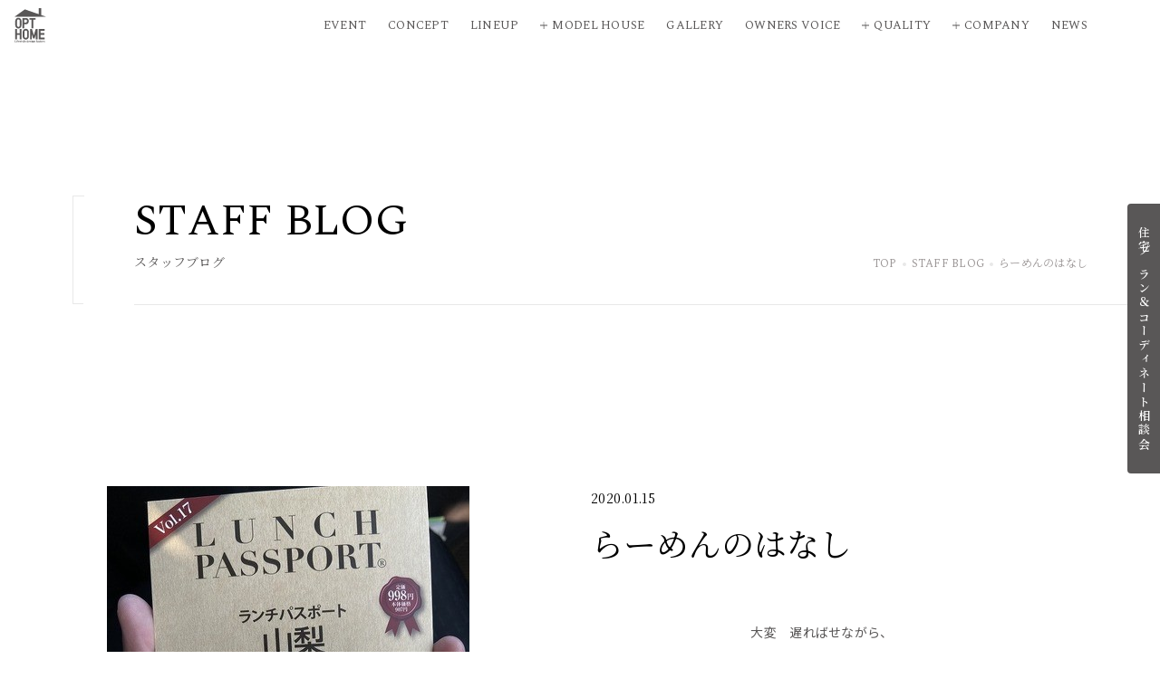

--- FILE ---
content_type: text/html; charset=UTF-8
request_url: https://www.opthome.jp/blog/shimizu/27519
body_size: 13004
content:
<!DOCTYPE html>
<html xmlns="http://www.w3.org/1999/xhtml" lang="ja">

<head prefix="og: http://ogp.me/ns# fb: http://ogp.me/ns/fb# article: http://ogp.me/ns/article#">
  <!-- Google Tag Manager -->
  <script>
    (function(w, d, s, l, i) {
      w[l] = w[l] || [];
      w[l].push({
        'gtm.start': new Date().getTime(),
        event: 'gtm.js'
      });
      var f = d.getElementsByTagName(s)[0],
        j = d.createElement(s),
        dl = l != 'dataLayer' ? '&l=' + l : '';
      j.async = true;
      j.src =
        'https://www.googletagmanager.com/gtm.js?id=' + i + dl;
      f.parentNode.insertBefore(j, f);
    })(window, document, 'script', 'dataLayer', 'GTM-W8VC4BRX');
  </script>
  <!-- End Google Tag Manager -->
  <meta http-equiv="Content-Type" content="text/html; charset=UTF-8" />
  <meta name="viewport" content="width=device-width,  initial-scale=1, minimum-scale=0.5, maximum-scale=2">
  <title>らーめんのはなし | OPT HOME｜山梨でデザイン住宅を建てるならオプトホーム</title>
<meta name='robots' content='max-image-preview:large' />
<link rel="alternate" type="application/rss+xml" title="OPT HOME｜山梨でデザイン住宅を建てるならオプトホーム &raquo; らーめんのはなし のコメントのフィード" href="https://www.opthome.jp/blog/shimizu/27519/feed" />
<link rel="alternate" title="oEmbed (JSON)" type="application/json+oembed" href="https://www.opthome.jp/wp-json/oembed/1.0/embed?url=https%3A%2F%2Fwww.opthome.jp%2Fblog%2Fshimizu%2F27519" />
<link rel="alternate" title="oEmbed (XML)" type="text/xml+oembed" href="https://www.opthome.jp/wp-json/oembed/1.0/embed?url=https%3A%2F%2Fwww.opthome.jp%2Fblog%2Fshimizu%2F27519&#038;format=xml" />

<!-- SEO SIMPLE PACK 3.6.2 -->
<meta name="description" content="大変　遅ればせながら、 新年あけましておめでとうございます。 本年もどうぞよろしくお願いします。 m(__)m &nbsp; &nbsp; いきなりですが・・・ 昨年１２月発売のランチパスポートの話です。 &nbsp; &nbsp; ラーメ">
<meta name="keywords" content="注文住宅,山梨,甲府,ハイクオリティ,デザイン住宅,好きな暮らし,新築,平屋,&amp;Trunk,IEISM,FLATHOUSE,CANVAS,Lanai,maman,おしゃれな家,カフェみたいな家,雑貨屋みたいな家,ホテルのような家,JAPANDI,北欧,ナチュラル,ブルックリンスタイル,カリフォルニアスタイル,シンプル,ナチュラル,アンティーク,かわいい,可愛い">
<link rel="canonical" href="https://www.opthome.jp/blog/shimizu/27519">
<meta property="og:locale" content="ja_JP">
<meta property="og:type" content="article">
<meta property="og:image" content="https://www.opthome.jp/wp2025/wp-content/uploads/2020/01/1.jpg">
<meta property="og:title" content="らーめんのはなし | OPT HOME｜山梨でデザイン住宅を建てるならオプトホーム">
<meta property="og:description" content="大変　遅ればせながら、 新年あけましておめでとうございます。 本年もどうぞよろしくお願いします。 m(__)m &nbsp; &nbsp; いきなりですが・・・ 昨年１２月発売のランチパスポートの話です。 &nbsp; &nbsp; ラーメ">
<meta property="og:url" content="https://www.opthome.jp/blog/shimizu/27519">
<meta property="og:site_name" content="OPT HOME｜山梨でデザイン住宅を建てるならオプトホーム">
<meta name="twitter:card" content="summary_large_image">
<!-- / SEO SIMPLE PACK -->

<style id='wp-img-auto-sizes-contain-inline-css' type='text/css'>
img:is([sizes=auto i],[sizes^="auto," i]){contain-intrinsic-size:3000px 1500px}
/*# sourceURL=wp-img-auto-sizes-contain-inline-css */
</style>
<style id='wp-emoji-styles-inline-css' type='text/css'>

	img.wp-smiley, img.emoji {
		display: inline !important;
		border: none !important;
		box-shadow: none !important;
		height: 1em !important;
		width: 1em !important;
		margin: 0 0.07em !important;
		vertical-align: -0.1em !important;
		background: none !important;
		padding: 0 !important;
	}
/*# sourceURL=wp-emoji-styles-inline-css */
</style>
<link rel='stylesheet' id='wp-block-library-css' href='https://www.opthome.jp/wp2025/wp-includes/css/dist/block-library/style.min.css?ver=6.9' type='text/css' media='all' />
<style id='global-styles-inline-css' type='text/css'>
:root{--wp--preset--aspect-ratio--square: 1;--wp--preset--aspect-ratio--4-3: 4/3;--wp--preset--aspect-ratio--3-4: 3/4;--wp--preset--aspect-ratio--3-2: 3/2;--wp--preset--aspect-ratio--2-3: 2/3;--wp--preset--aspect-ratio--16-9: 16/9;--wp--preset--aspect-ratio--9-16: 9/16;--wp--preset--color--black: #000000;--wp--preset--color--cyan-bluish-gray: #abb8c3;--wp--preset--color--white: #ffffff;--wp--preset--color--pale-pink: #f78da7;--wp--preset--color--vivid-red: #cf2e2e;--wp--preset--color--luminous-vivid-orange: #ff6900;--wp--preset--color--luminous-vivid-amber: #fcb900;--wp--preset--color--light-green-cyan: #7bdcb5;--wp--preset--color--vivid-green-cyan: #00d084;--wp--preset--color--pale-cyan-blue: #8ed1fc;--wp--preset--color--vivid-cyan-blue: #0693e3;--wp--preset--color--vivid-purple: #9b51e0;--wp--preset--gradient--vivid-cyan-blue-to-vivid-purple: linear-gradient(135deg,rgb(6,147,227) 0%,rgb(155,81,224) 100%);--wp--preset--gradient--light-green-cyan-to-vivid-green-cyan: linear-gradient(135deg,rgb(122,220,180) 0%,rgb(0,208,130) 100%);--wp--preset--gradient--luminous-vivid-amber-to-luminous-vivid-orange: linear-gradient(135deg,rgb(252,185,0) 0%,rgb(255,105,0) 100%);--wp--preset--gradient--luminous-vivid-orange-to-vivid-red: linear-gradient(135deg,rgb(255,105,0) 0%,rgb(207,46,46) 100%);--wp--preset--gradient--very-light-gray-to-cyan-bluish-gray: linear-gradient(135deg,rgb(238,238,238) 0%,rgb(169,184,195) 100%);--wp--preset--gradient--cool-to-warm-spectrum: linear-gradient(135deg,rgb(74,234,220) 0%,rgb(151,120,209) 20%,rgb(207,42,186) 40%,rgb(238,44,130) 60%,rgb(251,105,98) 80%,rgb(254,248,76) 100%);--wp--preset--gradient--blush-light-purple: linear-gradient(135deg,rgb(255,206,236) 0%,rgb(152,150,240) 100%);--wp--preset--gradient--blush-bordeaux: linear-gradient(135deg,rgb(254,205,165) 0%,rgb(254,45,45) 50%,rgb(107,0,62) 100%);--wp--preset--gradient--luminous-dusk: linear-gradient(135deg,rgb(255,203,112) 0%,rgb(199,81,192) 50%,rgb(65,88,208) 100%);--wp--preset--gradient--pale-ocean: linear-gradient(135deg,rgb(255,245,203) 0%,rgb(182,227,212) 50%,rgb(51,167,181) 100%);--wp--preset--gradient--electric-grass: linear-gradient(135deg,rgb(202,248,128) 0%,rgb(113,206,126) 100%);--wp--preset--gradient--midnight: linear-gradient(135deg,rgb(2,3,129) 0%,rgb(40,116,252) 100%);--wp--preset--font-size--small: 13px;--wp--preset--font-size--medium: 20px;--wp--preset--font-size--large: 36px;--wp--preset--font-size--x-large: 42px;--wp--preset--spacing--20: 0.44rem;--wp--preset--spacing--30: 0.67rem;--wp--preset--spacing--40: 1rem;--wp--preset--spacing--50: 1.5rem;--wp--preset--spacing--60: 2.25rem;--wp--preset--spacing--70: 3.38rem;--wp--preset--spacing--80: 5.06rem;--wp--preset--shadow--natural: 6px 6px 9px rgba(0, 0, 0, 0.2);--wp--preset--shadow--deep: 12px 12px 50px rgba(0, 0, 0, 0.4);--wp--preset--shadow--sharp: 6px 6px 0px rgba(0, 0, 0, 0.2);--wp--preset--shadow--outlined: 6px 6px 0px -3px rgb(255, 255, 255), 6px 6px rgb(0, 0, 0);--wp--preset--shadow--crisp: 6px 6px 0px rgb(0, 0, 0);}:where(.is-layout-flex){gap: 0.5em;}:where(.is-layout-grid){gap: 0.5em;}body .is-layout-flex{display: flex;}.is-layout-flex{flex-wrap: wrap;align-items: center;}.is-layout-flex > :is(*, div){margin: 0;}body .is-layout-grid{display: grid;}.is-layout-grid > :is(*, div){margin: 0;}:where(.wp-block-columns.is-layout-flex){gap: 2em;}:where(.wp-block-columns.is-layout-grid){gap: 2em;}:where(.wp-block-post-template.is-layout-flex){gap: 1.25em;}:where(.wp-block-post-template.is-layout-grid){gap: 1.25em;}.has-black-color{color: var(--wp--preset--color--black) !important;}.has-cyan-bluish-gray-color{color: var(--wp--preset--color--cyan-bluish-gray) !important;}.has-white-color{color: var(--wp--preset--color--white) !important;}.has-pale-pink-color{color: var(--wp--preset--color--pale-pink) !important;}.has-vivid-red-color{color: var(--wp--preset--color--vivid-red) !important;}.has-luminous-vivid-orange-color{color: var(--wp--preset--color--luminous-vivid-orange) !important;}.has-luminous-vivid-amber-color{color: var(--wp--preset--color--luminous-vivid-amber) !important;}.has-light-green-cyan-color{color: var(--wp--preset--color--light-green-cyan) !important;}.has-vivid-green-cyan-color{color: var(--wp--preset--color--vivid-green-cyan) !important;}.has-pale-cyan-blue-color{color: var(--wp--preset--color--pale-cyan-blue) !important;}.has-vivid-cyan-blue-color{color: var(--wp--preset--color--vivid-cyan-blue) !important;}.has-vivid-purple-color{color: var(--wp--preset--color--vivid-purple) !important;}.has-black-background-color{background-color: var(--wp--preset--color--black) !important;}.has-cyan-bluish-gray-background-color{background-color: var(--wp--preset--color--cyan-bluish-gray) !important;}.has-white-background-color{background-color: var(--wp--preset--color--white) !important;}.has-pale-pink-background-color{background-color: var(--wp--preset--color--pale-pink) !important;}.has-vivid-red-background-color{background-color: var(--wp--preset--color--vivid-red) !important;}.has-luminous-vivid-orange-background-color{background-color: var(--wp--preset--color--luminous-vivid-orange) !important;}.has-luminous-vivid-amber-background-color{background-color: var(--wp--preset--color--luminous-vivid-amber) !important;}.has-light-green-cyan-background-color{background-color: var(--wp--preset--color--light-green-cyan) !important;}.has-vivid-green-cyan-background-color{background-color: var(--wp--preset--color--vivid-green-cyan) !important;}.has-pale-cyan-blue-background-color{background-color: var(--wp--preset--color--pale-cyan-blue) !important;}.has-vivid-cyan-blue-background-color{background-color: var(--wp--preset--color--vivid-cyan-blue) !important;}.has-vivid-purple-background-color{background-color: var(--wp--preset--color--vivid-purple) !important;}.has-black-border-color{border-color: var(--wp--preset--color--black) !important;}.has-cyan-bluish-gray-border-color{border-color: var(--wp--preset--color--cyan-bluish-gray) !important;}.has-white-border-color{border-color: var(--wp--preset--color--white) !important;}.has-pale-pink-border-color{border-color: var(--wp--preset--color--pale-pink) !important;}.has-vivid-red-border-color{border-color: var(--wp--preset--color--vivid-red) !important;}.has-luminous-vivid-orange-border-color{border-color: var(--wp--preset--color--luminous-vivid-orange) !important;}.has-luminous-vivid-amber-border-color{border-color: var(--wp--preset--color--luminous-vivid-amber) !important;}.has-light-green-cyan-border-color{border-color: var(--wp--preset--color--light-green-cyan) !important;}.has-vivid-green-cyan-border-color{border-color: var(--wp--preset--color--vivid-green-cyan) !important;}.has-pale-cyan-blue-border-color{border-color: var(--wp--preset--color--pale-cyan-blue) !important;}.has-vivid-cyan-blue-border-color{border-color: var(--wp--preset--color--vivid-cyan-blue) !important;}.has-vivid-purple-border-color{border-color: var(--wp--preset--color--vivid-purple) !important;}.has-vivid-cyan-blue-to-vivid-purple-gradient-background{background: var(--wp--preset--gradient--vivid-cyan-blue-to-vivid-purple) !important;}.has-light-green-cyan-to-vivid-green-cyan-gradient-background{background: var(--wp--preset--gradient--light-green-cyan-to-vivid-green-cyan) !important;}.has-luminous-vivid-amber-to-luminous-vivid-orange-gradient-background{background: var(--wp--preset--gradient--luminous-vivid-amber-to-luminous-vivid-orange) !important;}.has-luminous-vivid-orange-to-vivid-red-gradient-background{background: var(--wp--preset--gradient--luminous-vivid-orange-to-vivid-red) !important;}.has-very-light-gray-to-cyan-bluish-gray-gradient-background{background: var(--wp--preset--gradient--very-light-gray-to-cyan-bluish-gray) !important;}.has-cool-to-warm-spectrum-gradient-background{background: var(--wp--preset--gradient--cool-to-warm-spectrum) !important;}.has-blush-light-purple-gradient-background{background: var(--wp--preset--gradient--blush-light-purple) !important;}.has-blush-bordeaux-gradient-background{background: var(--wp--preset--gradient--blush-bordeaux) !important;}.has-luminous-dusk-gradient-background{background: var(--wp--preset--gradient--luminous-dusk) !important;}.has-pale-ocean-gradient-background{background: var(--wp--preset--gradient--pale-ocean) !important;}.has-electric-grass-gradient-background{background: var(--wp--preset--gradient--electric-grass) !important;}.has-midnight-gradient-background{background: var(--wp--preset--gradient--midnight) !important;}.has-small-font-size{font-size: var(--wp--preset--font-size--small) !important;}.has-medium-font-size{font-size: var(--wp--preset--font-size--medium) !important;}.has-large-font-size{font-size: var(--wp--preset--font-size--large) !important;}.has-x-large-font-size{font-size: var(--wp--preset--font-size--x-large) !important;}
/*# sourceURL=global-styles-inline-css */
</style>

<style id='classic-theme-styles-inline-css' type='text/css'>
/*! This file is auto-generated */
.wp-block-button__link{color:#fff;background-color:#32373c;border-radius:9999px;box-shadow:none;text-decoration:none;padding:calc(.667em + 2px) calc(1.333em + 2px);font-size:1.125em}.wp-block-file__button{background:#32373c;color:#fff;text-decoration:none}
/*# sourceURL=/wp-includes/css/classic-themes.min.css */
</style>
<link rel='stylesheet' id='contact-form-7-css' href='https://www.opthome.jp/wp2025/wp-content/plugins/contact-form-7/includes/css/styles.css?ver=6.1.4' type='text/css' media='all' />
<link rel='stylesheet' id='cf7cf-style-css' href='https://www.opthome.jp/wp2025/wp-content/plugins/cf7-conditional-fields/style.css?ver=2.6.7' type='text/css' media='all' />
<link rel='stylesheet' id='jquery.lightbox.min.css-css' href='https://www.opthome.jp/wp2025/wp-content/plugins/wp-jquery-lightbox/lightboxes/wp-jquery-lightbox/styles/lightbox.min.css?ver=2.3.4' type='text/css' media='all' />
<link rel='stylesheet' id='jqlb-overrides-css' href='https://www.opthome.jp/wp2025/wp-content/plugins/wp-jquery-lightbox/lightboxes/wp-jquery-lightbox/styles/overrides.css?ver=2.3.4' type='text/css' media='all' />
<style id='jqlb-overrides-inline-css' type='text/css'>

			#outerImageContainer {
				box-shadow: 0 0 4px 2px rgba(0,0,0,.2);
			}
			#imageContainer{
				padding: 6px;
			}
			#imageDataContainer {
				box-shadow: 0 -4px 0 0 #fff, 0 0 4px 2px rgba(0,0,0,.1);
				z-index: auto;
			}
			#prevArrow,
			#nextArrow{
				background-color: rgba(255,255,255,.7;
				color: #000000;
			}
/*# sourceURL=jqlb-overrides-inline-css */
</style>
<script type="text/javascript" src="https://www.opthome.jp/wp2025/wp-includes/js/jquery/jquery.min.js?ver=3.7.1" id="jquery-core-js"></script>
<script type="text/javascript" src="https://www.opthome.jp/wp2025/wp-includes/js/jquery/jquery-migrate.min.js?ver=3.4.1" id="jquery-migrate-js"></script>
<link rel="https://api.w.org/" href="https://www.opthome.jp/wp-json/" /><link rel="alternate" title="JSON" type="application/json" href="https://www.opthome.jp/wp-json/wp/v2/posts/27519" /><link rel="EditURI" type="application/rsd+xml" title="RSD" href="https://www.opthome.jp/wp2025/xmlrpc.php?rsd" />
<meta name="generator" content="WordPress 6.9" />
<link rel='shortlink' href='https://www.opthome.jp/?p=27519' />
<link rel="icon" href="https://www.opthome.jp/wp2025/wp-content/uploads/2025/12/favicon-210x210.jpg" sizes="32x32" />
<link rel="icon" href="https://www.opthome.jp/wp2025/wp-content/uploads/2025/12/favicon-210x210.jpg" sizes="192x192" />
<link rel="apple-touch-icon" href="https://www.opthome.jp/wp2025/wp-content/uploads/2025/12/favicon-210x210.jpg" />
<meta name="msapplication-TileImage" content="https://www.opthome.jp/wp2025/wp-content/uploads/2025/12/favicon-300x300.jpg" />
  <meta name="format-detection" content="telephone=no">
  <link rel="stylesheet" href="https://www.opthome.jp/wp2025/wp-content/themes/opthome2025/style.css" />
  <link rel="stylesheet" href="https://www.opthome.jp/wp2025/wp-content/themes/opthome2025/assets/css/style.css" />
  <link rel="preconnect" href="https://fonts.googleapis.com">
  <link rel="preconnect" href="https://fonts.gstatic.com" crossorigin>
  <link
    href="https://fonts.googleapis.com/css2?family=Noto+Sans+JP:wght@100..900&family=Noto+Serif+JP:wght@200..900&family=Spectral:ital,wght@0,200;0,300;0,400;0,500;0,600;0,700;0,800;1,200;1,300;1,400;1,500;1,600;1,700;1,800&display=swap"
    rel="stylesheet">
  <link rel="stylesheet" href="https://cdn.jsdelivr.net/npm/swiper@8/swiper-bundle.min.css" />
  <script src="https://cdn.jsdelivr.net/npm/swiper@8/swiper-bundle.min.js"></script>
  <script src="https://ajax.googleapis.com/ajax/libs/jquery/3.6.0/jquery.min.js"></script>
  <script src="https://cdnjs.cloudflare.com/ajax/libs/gsap/3.12.5/gsap.min.js"></script>
  <script src="https://cdnjs.cloudflare.com/ajax/libs/gsap/3.12.5/ScrollTrigger.min.js"></script>
      <script>
      (function(i, s, o, g, r, a, m) {
        i['GoogleAnalyticsObject'] = r;
        i[r] = i[r] || function() {
          (i[r].q = i[r].q || []).push(arguments)
        }, i[r].l = 1 * new Date();
        a = s.createElement(o),
          m = s.getElementsByTagName(o)[0];
        a.async = 1;
        a.src = g;
        m.parentNode.insertBefore(a, m)
      })(window, document, 'script', '//www.google-analytics.com/analytics.js', 'ga');

      ga('create', 'UA-24968804-1', 'auto');
      ga('send', 'pageview');
    </script>

    
    <!-- User Heat Tag -->
    <script type="text/javascript">
      (function(add, cla) {
        window['UserHeatTag'] = cla;
        window[cla] = window[cla] || function() {
          (window[cla].q = window[cla].q || []).push(arguments)
        }, window[cla].l = 1 * new Date();
        var ul = document.createElement('script');
        var tag = document.getElementsByTagName('script')[0];
        ul.async = 1;
        ul.src = add;
        tag.parentNode.insertBefore(ul, tag);
      })('//uh.nakanohito.jp/uhj2/uh.js', '_uhtracker');
      _uhtracker({
        id: 'uhNYyiZrcp'
      });
    </script>
    <!-- End User Heat Tag -->
    <!-- Facebook Pixel Code -->
    <script>
      ! function(f, b, e, v, n, t, s) {
        if (f.fbq) return;
        n = f.fbq = function() {
          n.callMethod ?
            n.callMethod.apply(n, arguments) : n.queue.push(arguments)
        };
        if (!f._fbq) f._fbq = n;
        n.push = n;
        n.loaded = !0;
        n.version = '2.0';
        n.queue = [];
        t = b.createElement(e);
        t.async = !0;
        t.src = v;
        s = b.getElementsByTagName(e)[0];
        s.parentNode.insertBefore(t, s)
      }(window, document, 'script',
        'https://connect.facebook.net/en_US/fbevents.js');
      fbq('init', '2075979929378866');
      fbq('track', 'PageView');
    </script>
    <noscript>
      <img height="1" width="1" src="https://www.facebook.com/tr?id=2075979929378866&ev=PageView
&noscript=1" />
    </noscript>
    <!-- End Facebook Pixel Code -->
  

      <!-- Facebook Pixel Code -->
    <script>
      ! function(f, b, e, v, n, t, s) {
        if (f.fbq) return;
        n = f.fbq = function() {
          n.callMethod ?
            n.callMethod.apply(n, arguments) : n.queue.push(arguments)
        };
        if (!f._fbq) f._fbq = n;
        n.push = n;
        n.loaded = !0;
        n.version = '2.0';
        n.queue = [];
        t = b.createElement(e);
        t.async = !0;
        t.src = v;
        s = b.getElementsByTagName(e)[0];
        s.parentNode.insertBefore(t, s)
      }(window, document, 'script',
        'https://connect.facebook.net/en_US/fbevents.js');
      fbq('init', '679222999474415');
      fbq('track', 'PageView');
    </script>
    <noscript><img height="1" width="1" style="display:none" src="https://www.facebook.com/tr?id=679222999474415&ev=PageView&noscript=1" /></noscript>
    <!-- End Facebook Pixel Code -->
  </head>


<body >
  <!-- Google Tag Manager (noscript) -->
  <noscript><iframe src="https://www.googletagmanager.com/ns.html?id=GTM-W8VC4BRX"
      height="0" width="0" style="display:none;visibility:hidden"></iframe></noscript>
  <!-- End Google Tag Manager (noscript) -->
  <div id="fb-root"></div>
  <script>
    (function(d, s, id) {
      var js, fjs = d.getElementsByTagName(s)[0];
      if (d.getElementById(id)) return;
      js = d.createElement(s);
      js.id = id;
      js.src = "//connect.facebook.net/ja_JP/sdk.js#xfbml=1&version=v2.3";
      fjs.parentNode.insertBefore(js, fjs);
    }(document, 'script', 'facebook-jssdk'));
  </script>

      <header class="header">
      <p class="hlogo"><a href="https://www.opthome.jp/"><img src="https://www.opthome.jp/wp2025/wp-content/themes/opthome2025/assets/img/common/hlogo.svg" alt="オプトホーム" width="35" height="38"></a></p>
      <ul class="gnavi">
        <li><a href="https://www.opthome.jp/event/">Event</a></li>
        <li><a href="https://www.opthome.jp/concept/">Concept</a></li>
        <li><a href="https://www.opthome.jp/lineup/">Lineup</a></li>
        <li class="open_navi"><a>Model House</a>
          <ul class="submenu">
            <li><a href="https://www.opthome.jp/modelhouse/">モデルハウス</a></li>
            <li><a href="https://www.opthome.jp/showroom/">ショールーム</a></li>
          </ul>
        </li>
        <li><a href="https://www.opthome.jp/works/">Gallery</a></li>
        <li><a href="https://www.opthome.jp/interview/">Owners Voice</a></li>
        <li class="open_navi"><a>Quality</a>
          <ul class="submenu">
            <li><a href="https://www.opthome.jp/quality01/"># 01 構造・工法</a></li>
            <li><a href="https://www.opthome.jp/quality02/"># 02 耐震・制震・耐火</a></li>
            <li><a href="https://www.opthome.jp/quality03/"># 03 断熱・気密・換気</a></li>
            <li><a href="https://www.opthome.jp/quality04/"># 04 保証・メンテナンス</a></li>
          </ul>
        </li>
        <li class="open_navi"><a>Company</a>
          <ul class="submenu">
            <li><a href="https://www.opthome.jp/company/">会社概要</a></li>
            <li><a href="https://www.opthome.jp/company/#access">アクセス</a></li>
            <li><a href="https://www.opthome.jp/staff/">スタッフ紹介</a></li>
            <li><a href="https://www.opthome.jp/blog/">スタッフブログ</a></li>
          </ul>
        </li>
        <li><a href="https://www.opthome.jp/news/">News</a></li>
      </ul>
    </header>
  

  <p class="hnavi_btn"><span class="menu-button"><i></i></span></p>
  <nav class="sp_navi">
    <div class="sp_gnavi">
      <ul>
        <li><a href="https://www.opthome.jp/event/">Event</a></li>
        <li><a href="https://www.opthome.jp/concept/">Concept</a></li>
        <li><a href="https://www.opthome.jp/lineup/">Lineup</a></li>
        <li class="open_navi"><a>Model House</a>
          <ul class="submenu">
            <li><a href="https://www.opthome.jp/modelhouse/">モデルハウス</a></li>
            <li><a href="https://www.opthome.jp/showroom/">ショールーム</a></li>
          </ul>
        </li>
        <li><a href="https://www.opthome.jp/works/">Gallery</a></li>
        <li><a href="https://www.opthome.jp/interview/">Owners Voice</a></li>
        <li class="open_navi"><a>Quality</a>
          <ul>
            <li><a href="https://www.opthome.jp/quality01/"># 01 構造・工法</a></li>
            <li><a href="https://www.opthome.jp/quality02/"># 02 耐震・制震・耐火</a></li>
            <li><a href="https://www.opthome.jp/quality03/"># 03 断熱・気密・換気</a></li>
            <li><a href="https://www.opthome.jp/quality04/"># 04 保証・メンテナンス</a></li>
          </ul>
        </li>
        <li class="open_navi"><a>Company</a>
          <ul>
            <li><a href="https://www.opthome.jp/company/">会社概要</a></li>
            <li><a href="https://www.opthome.jp/company/#access">アクセス</a></li>
            <li><a href="https://www.opthome.jp/staff/">スタッフ紹介</a></li>
            <li><a href="https://www.opthome.jp/blog/">スタッフブログ</a></li>
          </ul>
        </li>
        <li><a href="https://www.opthome.jp/news/">News</a></li>
      </ul>
    </div>
    <p class="sprecruit"><a href="https://www.opthome.jp/recruit_form/" target="_blank">RECRUIT</a></p>
    <p class="village_btn"><a href="https://www.opthome.jp/estate/">分譲情報</a></p>
    <ul class="sp_navi_sns">
      <li><a href="https://www.facebook.com/opthomejp" target="_blank"><img src="https://www.opthome.jp/wp2025/wp-content/themes/opthome2025/assets/img/common/fb_icon.svg"
            width="14" height="14" alt=""></a></li>
      <li><a href="https://instagram.com/opthome_diary" target="_blank"><img src="https://www.opthome.jp/wp2025/wp-content/themes/opthome2025/assets/img/common/ig_icon.svg"
            width="14" height="14" alt=""></a></li>
      <li><a href="https://www.youtube.com/channel/UClsYlKJxRvS0FYk5IO3KvwA" target="_blank"><img
            src="https://www.opthome.jp/wp2025/wp-content/themes/opthome2025/assets/img/common/yt_icon.svg" width="15" height="10" alt=""></a></li>
      <li><a href="https://www.tiktok.com/@opthome" target="_blank"><img src="https://www.opthome.jp/wp2025/wp-content/themes/opthome2025/assets/img/common/tt_icon.svg"
            width="12" height="13" alt=""></a></li>
    </ul>
  </nav>
  <div class="sp_navi_bg"></div><div class="page_header">
    <div class="wrap">
        <p class="page_ttl"><span>STAFF BLOG</span>スタッフブログ</p>
        <ul class="pan">
            <li><a href="https://www.opthome.jp/">TOP</a></li>
            <li><a href="">STAFF BLOG</a></li>
            <li>らーめんのはなし</li>
        </ul>
    </div>
</div>
<div class="page_wrap">
    <div class="wrap_single">
        <div class="single_mv">
            <p class="img"><img width="400" height="533" src="https://www.opthome.jp/wp2025/wp-content/uploads/2020/01/1.jpg" class="attachment-large size-large wp-post-image" alt="" decoding="async" fetchpriority="high" /></p>
        </div>
        <div class="single_cnt">
            <div class="single_cnt_header">
                <div class="data">
                    <p class="date">2020.01.15</p>
                </div>
                <h1 class="entry_ttl">らーめんのはなし</h1>
            </div>
            <div class="entry_body">
                <p style="text-align: center;">大変　遅ればせながら、<br />
新年あけましておめでとうございます。<br />
本年もどうぞよろしくお願いします。</p>
<p style="text-align: center;">m(__)m</p>
<p>&nbsp;</p>
<p>&nbsp;</p>
<p style="text-align: center;">いきなりですが・・・<br />
昨年１２月発売のランチパスポートの話です。</p>
<p><img decoding="async" class="aligncenter size-full wp-image-27520" src="https://www.opthome.jp/wp2025/wp-content/uploads/2020/01/1.jpg" alt="" width="400" height="533" /></p>
<p>&nbsp;</p>
<p>&nbsp;</p>
<p style="text-align: center;"><strong>ラーメン＆肉丼</strong></p>
<p><img decoding="async" class="aligncenter size-large wp-image-27521" src="https://www.opthome.jp/wp2025/wp-content/uploads/2020/01/2.jpg" alt="" width="400" height="300" /></p>
<p style="text-align: center;">すごいボリューミーな定食セットでした。</p>
<p style="text-align: center;">肉丼の量は普通の牛丼店並です。<br />
これで５５０円は安すぎます（笑）</p>
<p>&nbsp;</p>
<p>&nbsp;</p>
<p style="text-align: center;">私の大好きなお店の<br />
<strong>濃厚つけ麺＆リゾット</strong><br />
（「CLUB　OPT　NEWS　VOL.12」に私の好きな食べ物として掲載）</p>
<p><img decoding="async" class="aligncenter size-large wp-image-27522" src="https://www.opthome.jp/wp2025/wp-content/uploads/2020/01/3.jpg" alt="" width="400" height="300" /></p>
<p style="text-align: center;">つけ麺も美味しいんだけど<br />
その後のリゾットがたまりません。</p>
<p>&nbsp;</p>
<p>&nbsp;</p>
<p style="text-align: center;"><strong>もやしラーメン</strong><br />
（・・・だったっかな(^_^;)）</p>
<p><img decoding="async" class="aligncenter size-large wp-image-27523" src="https://www.opthome.jp/wp2025/wp-content/uploads/2020/01/4.jpg" alt="" width="400" height="300" /></p>
<p style="text-align: center;">大変混雑してました。</p>
<p style="text-align: center;">この日はなぜか年配のお客さんばかりで<br />
平均年齢はたぶん６５歳ぐらいだったでしょう。<br />
（どうでもいい情報）</p>
<p style="text-align: center;">量も味も大満足でした。</p>
<p>&nbsp;</p>
<p>&nbsp;</p>
<p style="text-align: center;"><strong>辛味噌ラーメン</strong></p>
<p><img decoding="async" class="aligncenter size-large wp-image-27524" src="https://www.opthome.jp/wp2025/wp-content/uploads/2020/01/5.jpg" alt="" width="400" height="300" /></p>
<p style="text-align: center;">ちょっと混ぜてみましたが・・・</p>
<p style="text-align: center;">もやしの量がハンパじゃありません！</p>
<p style="text-align: center;">スーパーで売ってる<br />
もやし一袋入ってるんじゃないか！？<br />
っていうぐらいでした。</p>
<p style="text-align: center;">見た目より辛くて<br />
汗かいちゃいました。</p>
<p>&nbsp;</p>
<p>&nbsp;</p>
<p style="text-align: center;"><strong>五目ラーメン<br />
杏仁豆腐付</strong></p>
<p><img decoding="async" class="aligncenter size-large wp-image-27525" src="https://www.opthome.jp/wp2025/wp-content/uploads/2020/01/6.jpg" alt="" width="400" height="300" /></p>
<p style="text-align: center;">慌てて口に入れると<br />
舌がベロ～～～んとかなっちゃうやつです。</p>
<p style="text-align: center;">↑<br />
そうなりました(-_-;)</p>
<p style="text-align: center;">具だくさんで味もよろしゅうございました。</p>
<p>&nbsp;</p>
<p>&nbsp;</p>
<p style="text-align: center;"><strong>味噌ラーメン</strong></p>
<p><img decoding="async" class="aligncenter size-large wp-image-27526" src="https://www.opthome.jp/wp2025/wp-content/uploads/2020/01/7.jpg" alt="" width="400" height="533" /></p>
<p style="text-align: center;">仕事中のランチなのに<br />
ニンニクたっぷりで・・・</p>
<p style="text-align: center;">午後はず～っとマスクしてました(・_・;)</p>
<p style="text-align: center;">店内がやたらと湿度高くて<br />
軽く天然パーマンのワタシは<br />
毛先が逆立っちゃいました（笑）</p>
<p style="text-align: center;">＊じつは後日、美容院でパーマ掛けたんで、ただいまモジャモジャ頭です。</p>
<p>&nbsp;</p>
<p style="text-align: center;">以上</p>
<p>&nbsp;</p>
<p style="text-align: center;">ラーメンだらけのランパス話でした。</p>
            </div>
        </div>
    </div>
    <div class="single_footer">
        <div class="share">
    <ul class="share_sns">
        <li><a href="https://line.me/R/msg/text/?https%3A%2F%2Fwww.opthome.jp%2Fblog%2Fshimizu%2F27519" target="_blank"><img src="https://www.opthome.jp/wp2025/wp-content/themes/opthome2025/assets/img/common/line.svg" alt="" width="24" height="24">LINEで送る</a></li>
        <li><a href="http://www.facebook.com/share.php?u=https://www.opthome.jp/blog/shimizu/27519" target="_blank"><img src="https://www.opthome.jp/wp2025/wp-content/themes/opthome2025/assets/img/common/fb.svg" alt="" width="24" height="24">シェア</a></li>
        <li><a href="//twitter.com/intent/tweet?url=https://www.opthome.jp/blog/shimizu/27519&text=らーめんのはなし&tw_p=tweetbutton" onclick="javascript:window.open(this.href, '', 'menubar=no,toolbar=no,resizable=yes,scrollbars=yes,height=300,width=600');return false;"><img src="https://www.opthome.jp/wp2025/wp-content/themes/opthome2025/assets/img/common/x.svg" alt="" width="24" height="24">ポスト</a></li>
    </ul>
    <p class="url_copy">
        <a href="" class="copy_url_btn">このページのURLをコピーする</a>
        <span class="copied_msg" aria-hidden="true">✔ コピーしました</span>
    </p>
</div>        <ul class="entry_tags">
                    </ul>
        <div class="single_pagination">
            <p class="prev"><a href="https://www.opthome.jp/blog/tsuchiya/27604" rel="next">前へ</a></p>
            <p class="back_all"><a href="https://www.opthome.jp/blog/">一覧へ</a></p>
            <p class="next"><a href="https://www.opthome.jp/blog/kawaguchi/27517" rel="prev">次へ</a></p>
        </div>
                        <div class="staff_prof">
                                            <div class="staff_box">
                            <p class="img"><img width="440" height="440" src="https://www.opthome.jp/wp2025/wp-content/uploads/2025/12/staff_04.png" class="attachment-large size-large wp-post-image" alt="" decoding="async" /></p>
                            <div class="cnt">
                                <p class="katagaki">設計部 部長 / プランナー</p>
                                <p class="name">清水  政志</p>
                                <p class="en">Shimizu Masashi</p>

                                <ul class="sns">
                                    
                                    
                                                                    </ul>
                            </div>
                        </div>

                        <div class="staff_text">
                            <p class="copy">夢のマイホームづくりのお手伝い</p>
                            <p class="txt">主にプランニングとコーディネートを担当しています。住宅づくりの仕事に携わること、数十年。これまで営業、設計、コーディネート、現場監督とすべての部門を経験してきました。その経験を活かし、ご家族皆様の夢のマイホームづくりのお手伝いをしています。プライベートでは、水泳、ジョギング、筋トレなどで体を動かした後の晩酌を楽しみに日々を過ごしています</p>
                            <p class="blog_link arrow_btn">
                                <a href="https://www.opthome.jp/blog/cat/shimizu">BLOG LIST<i></i></a>
                            </p>
                        </div>
                                    </div>
        
    </div>
</div>

<div class="bg_section event_reserve mb0">
    <div class="bg_section_ttl">
        <div class="box">
            <p class="sec_ttl"><span>RESERVATION</span></p>
        </div>
    </div>
    <div class="bg_section_liks">
        <div class="box">
            <div class="reserve_cnt">
                <p class="txt">ご予約のうえ、いつでもご見学が可能です</p>
                <p class="reserve_btn"><a href="https://www.opthome.jp/modelhouse/">モデルハウス一覧を見る<i><img src="https://www.opthome.jp/wp2025/wp-content/themes/opthome2025/assets/img/common/arrow_w.svg" width="38"
                                height="5"></i></a></p>
            </div>
        </div>
    </div>
</div>
<p class="fimg"><img src="https://www.opthome.jp/wp2025/wp-content/themes/opthome2025/assets/img/common/fimg.jpg" width="2720" height="1536"></p>
<footer class="wrap_footer">
	<div class="footer">
		<p class="flogo"><a href="https://www.opthome.jp/"><img src="https://www.opthome.jp/wp2025/wp-content/themes/opthome2025/assets/img/common/flogo.svg" alt="opt home" width="94" height="96"></a>
		</p>
		<ul class="f_events">
			<li>
				<a href="https://www.opthome.jp/event/consultation">
					<p class="img"><img src="https://www.opthome.jp/wp2025/wp-content/themes/opthome2025/assets/img/top/kurashi_img.jpg" width="400" height="400"></p>
					<div class="cnt">
						<p class="en">Showroom Studio</p>
						<p class="ttl">暮らしの相談会</p>
						<i class="btn_icon"><img src="https://www.opthome.jp/wp2025/wp-content/themes/opthome2025/assets/img/common/arrow1.svg" width="11" height="10"></i>
					</div>
				</a>
			</li>
			<li>
				<a href="https://www.opthome.jp/event/">
					<p class="img"><img src="https://www.opthome.jp/wp2025/wp-content/themes/opthome2025/assets/img/common/fevent.jpg" width="400" height="400"></p>
					<div class="cnt">
						<p class="en">Event & Visit</p>
						<p class="ttl">イベント・見学会</p>
						<i class="btn_icon"><img src="https://www.opthome.jp/wp2025/wp-content/themes/opthome2025/assets/img/common/arrow1.svg" width="11" height="10"></i>
					</div>
				</a>
			</li>
		</ul>
		<div class="fcontact">
			<p class="ttl">お問い合わせ専用ダイヤル</p>
			<p class="tel" <a href="tel:0552681033">055-268-1033</a></p>
			<p class="txt">営業時間 9:00 - 18:00<br>（水曜定休）</p>
		</div>
	</div>
	<div class="fnavi">
		<div class="fsns">
			<ul class="fig">
				<li><a href="https://www.instagram.com/opthome_diary" target="_blank"><img src="https://www.opthome.jp/wp2025/wp-content/themes/opthome2025/assets/img/common/fig.svg" width="18" height="18">OFFICIAL</a></li>
				<li><a href="https://www.instagram.com/opthome_staff/" target="_blank"><img src="https://www.opthome.jp/wp2025/wp-content/themes/opthome2025/assets/img/common/fig.svg" width="18" height="18">STAFF</a></li>
			</ul>
			<ul class="fsns_list">
				<li><a href="https://www.facebook.com/opthomejp" target="_blank"><img src="https://www.opthome.jp/wp2025/wp-content/themes/opthome2025/assets/img/common/ffb.svg" alt="facebook" width="18"
							height="18"></a></li>
				<li><a href="https://www.youtube.com/channel/UClsYlKJxRvS0FYk5IO3KvwA" target="_blank"><img src="https://www.opthome.jp/wp2025/wp-content/themes/opthome2025/assets/img/common/fyt.svg" alt="youtube" width="20"
							height="14"></a></li>
				<li><a href="https://www.tiktok.com/@opthome" target="_blank"><img src="https://www.opthome.jp/wp2025/wp-content/themes/opthome2025/assets/img/common/ftt.svg" alt="tiktok" width="16"
							height="17"></a></li>
			</ul>
		</div>
		<div class="fnavi_cnt">
			<ul>
				<li><a href="https://www.opthome.jp/event/">EVENT</a></li>
				<li><a href="https://www.opthome.jp/concept/">CONCEPT</a></li>
				<li><a href="https://www.opthome.jp/works/">GALLERY</a></li>
				<li><a href="https://www.opthome.jp/interview/">OWNERS VOICE</a></li>
				<li><a href="https://www.opthome.jp/news/">NEWS</a></li>
			</ul>
			<ul>
				<li><b>MODEL HOUSE</b>
					<ul>
						<li><a href="https://www.opthome.jp/modelhouse/">モデルハウス</a></li>
						<li><a href="https://www.opthome.jp/showroom/">ショールーム</a></li>
					</ul>
				</li>
			</ul>
			<ul>
				<li><a href="https://www.opthome.jp/lineup/">LINEUP</a>
					<ul class="flineup">
						<li><a href="https://www.opthome.jp/trunk">&Trunk</a></li>
						<li><a href="https://www.opthome.jp/lanai">Lanai</a></li>
						<li><a href="https://www.opthome.jp/ieism">IEISM</a></li>
						<li><a href="https://www.opthome.jp/maman">maman</a></li>
						<li><a href="https://www.opthome.jp/flat">FLAT HOUSE</a></li>
						<li><a href="https://www.opthome.jp/loft">THE LOFT</a></li>
						<li><a href="https://www.opthome.jp/canvas">CANVAS</a></li>
						<li><a href="https://www.opthome.jp/cabin">CABIN</a></li>
					</ul>
				</li>
			</ul>
			<ul>
				<li>
					<b>QUALITY</b>
					<ul>
						<li><a href="https://www.opthome.jp/quality01/"># 01 構造・工法</a></li>
						<li><a href="https://www.opthome.jp/quality02/"># 02 耐震・制震・耐火</a></li>
						<li><a href="https://www.opthome.jp/quality03/"># 03 断熱・気密・換気</a></li>
						<li><a href="https://www.opthome.jp/quality04/"># 04 保証・メンテナンス</a></li>
					</ul>
				</li>
			</ul>
			<ul>
				<li><b>COMPANY</b>
					<ul>
						<li><a href="https://www.opthome.jp/company/">会社概要</a></li>
						<li><a href="https://www.opthome.jp/company/#access">アクセス</a></li>
						<li><a href="https://www.opthome.jp/staff/">スタッフ紹介</a></li>
						<li><a href="https://www.opthome.jp/blog/">スタッフブログ</a></li>
					</ul>
				</li>
			</ul>
		</div>
		<div class="fnavi_contact">
			<p class="fbunjo_btn"><a href="https://www.opthome.jp/estate/">分譲情報</a></p>
			<p class="fcontact_btn"><a href="https://www.opthome.jp/contact/">CONTACT</a></p>
			<p class="frecruit"><a href="https://www.opthome.jp/recruit_form/" target="_blank">RECRUIT</a></p>
			<p class="pp"><a href="https://www.opthome.jp/privacy/">PRIVACY POLICY</a></p>
		</div>
	</div>
	<p class="copyright">© OPT HOME.</p>
</footer>
	<p class="side_btn"><a href="https://www.opthome.jp/plan_coordinate">住宅プラン＆コーディネート相談会</a></p>
<ul class="sp_fbtn">
	<li class="sp_fcontact"><a href="https://www.opthome.jp/contact/">CONTACT</a></li>
	<li class="sp_fkurashi"><a href="https://www.opthome.jp/plan_coordinate">住宅プラン＆<br>コーディネート相談会</a></li>
	<li class="sp_ftel"><a href="tel:0552681033"><img src="https://www.opthome.jp/wp2025/wp-content/themes/opthome2025/assets/img/common/ftel_icon.svg" width="16" height="16"></a></li>
</ul>
<p class="pagetop"><a href=""><img src="https://www.opthome.jp/wp2025/wp-content/themes/opthome2025/assets/img/common/pagetop.svg" width="8" height="60"></a></p>

<div class="page-transition"></div>
<script type="text/javascript" src="https://www.opthome.jp/wp2025/wp-content/themes/opthome2025/assets/js/base.js?20260119"></script>
<script>
	const top_event_list = new Swiper('.top_event_list', {
		slidesPerView: 'auto',
		speed: 1000,
		spaceBetween: 24,
		navigation: {
			nextEl: ".event_next",
			prevEl: ".event_prev",
		},
		breakpoints: {
			767: {
				spaceBetween: 56,
			}
		}
	});

	const top_modelhouse_slide = new Swiper('.top_model_slide', {
		slidesPerView: 1,
		loop: true,
		speed: 1000,
		autoplay: {
			delay: 2400,
		},
		navigation: {
			nextEl: ".model_next",
			prevEl: ".model_prev",
		},
		breakpoints: {
			767: {
				slidesPerView: 3,
			},
			480: {
				slidesPerView: 2,
			}
		}
	});

	const top_gallery_slide = new Swiper(".top_gallery_slide", {
		loop: true,
		slidesPerView: 'auto',
		speed: 6000,
		allowTouchMove: false,
		spaceBetween: 56,
		autoplay: {
			delay: 0,
		},
	});

	const img_slide = new Swiper(".img_slide", {
		loop: true,
		slidesPerView: 'auto',
		speed: 6000,
		allowTouchMove: false,
		spaceBetween: 56,
		autoplay: {
			delay: 0,
		},
	});

	const voice_list_slide = new Swiper('.voice_list_slide', {
		slidesPerView: 'auto',
		loop: true,
		speed: 1600,
		navigation: {
			nextEl: ".voice_next",
			prevEl: ".voice_prev",
		},
	});
</script>
<script src="https://cdn.jsdelivr.net/npm/simple-parallax-js@5.6.2/dist/simpleParallax.min.js"></script>
<script>
	const image = document.getElementsByClassName('paraimg');
	new simpleParallax(image, {
		overflow: true
	});
</script>

<!-- Global site tag (gtag.js) - Google Ads: 836574791 -->
<script async src="https://www.googletagmanager.com/gtag/js?id=AW-836574791"></script>
<script>
	window.dataLayer = window.dataLayer || [];

	function gtag() {
		dataLayer.push(arguments);
	}
	gtag('js', new Date());

	gtag('config', 'AW-836574791');
</script>
<script type="speculationrules">
{"prefetch":[{"source":"document","where":{"and":[{"href_matches":"/*"},{"not":{"href_matches":["/wp2025/wp-*.php","/wp2025/wp-admin/*","/wp2025/wp-content/uploads/*","/wp2025/wp-content/*","/wp2025/wp-content/plugins/*","/wp2025/wp-content/themes/opthome2025/*","/*\\?(.+)"]}},{"not":{"selector_matches":"a[rel~=\"nofollow\"]"}},{"not":{"selector_matches":".no-prefetch, .no-prefetch a"}}]},"eagerness":"conservative"}]}
</script>
<script type="text/javascript" src="https://www.opthome.jp/wp2025/wp-includes/js/dist/hooks.min.js?ver=dd5603f07f9220ed27f1" id="wp-hooks-js"></script>
<script type="text/javascript" src="https://www.opthome.jp/wp2025/wp-includes/js/dist/i18n.min.js?ver=c26c3dc7bed366793375" id="wp-i18n-js"></script>
<script type="text/javascript" id="wp-i18n-js-after">
/* <![CDATA[ */
wp.i18n.setLocaleData( { 'text direction\u0004ltr': [ 'ltr' ] } );
//# sourceURL=wp-i18n-js-after
/* ]]> */
</script>
<script type="text/javascript" src="https://www.opthome.jp/wp2025/wp-content/plugins/contact-form-7/includes/swv/js/index.js?ver=6.1.4" id="swv-js"></script>
<script type="text/javascript" id="contact-form-7-js-translations">
/* <![CDATA[ */
( function( domain, translations ) {
	var localeData = translations.locale_data[ domain ] || translations.locale_data.messages;
	localeData[""].domain = domain;
	wp.i18n.setLocaleData( localeData, domain );
} )( "contact-form-7", {"translation-revision-date":"2025-11-30 08:12:23+0000","generator":"GlotPress\/4.0.3","domain":"messages","locale_data":{"messages":{"":{"domain":"messages","plural-forms":"nplurals=1; plural=0;","lang":"ja_JP"},"This contact form is placed in the wrong place.":["\u3053\u306e\u30b3\u30f3\u30bf\u30af\u30c8\u30d5\u30a9\u30fc\u30e0\u306f\u9593\u9055\u3063\u305f\u4f4d\u7f6e\u306b\u7f6e\u304b\u308c\u3066\u3044\u307e\u3059\u3002"],"Error:":["\u30a8\u30e9\u30fc:"]}},"comment":{"reference":"includes\/js\/index.js"}} );
//# sourceURL=contact-form-7-js-translations
/* ]]> */
</script>
<script type="text/javascript" id="contact-form-7-js-before">
/* <![CDATA[ */
var wpcf7 = {
    "api": {
        "root": "https:\/\/www.opthome.jp\/wp-json\/",
        "namespace": "contact-form-7\/v1"
    }
};
//# sourceURL=contact-form-7-js-before
/* ]]> */
</script>
<script type="text/javascript" src="https://www.opthome.jp/wp2025/wp-content/plugins/contact-form-7/includes/js/index.js?ver=6.1.4" id="contact-form-7-js"></script>
<script type="text/javascript" id="wpcf7cf-scripts-js-extra">
/* <![CDATA[ */
var wpcf7cf_global_settings = {"ajaxurl":"https://www.opthome.jp/wp2025/wp-admin/admin-ajax.php"};
//# sourceURL=wpcf7cf-scripts-js-extra
/* ]]> */
</script>
<script type="text/javascript" src="https://www.opthome.jp/wp2025/wp-content/plugins/cf7-conditional-fields/js/scripts.js?ver=2.6.7" id="wpcf7cf-scripts-js"></script>
<script type="text/javascript" src="https://www.google.com/recaptcha/api.js?render=6LeFP5EpAAAAAPbfmTAYQSnO7FOnW4xmFztEIQcc&amp;ver=3.0" id="google-recaptcha-js"></script>
<script type="text/javascript" src="https://www.opthome.jp/wp2025/wp-includes/js/dist/vendor/wp-polyfill.min.js?ver=3.15.0" id="wp-polyfill-js"></script>
<script type="text/javascript" id="wpcf7-recaptcha-js-before">
/* <![CDATA[ */
var wpcf7_recaptcha = {
    "sitekey": "6LeFP5EpAAAAAPbfmTAYQSnO7FOnW4xmFztEIQcc",
    "actions": {
        "homepage": "homepage",
        "contactform": "contactform"
    }
};
//# sourceURL=wpcf7-recaptcha-js-before
/* ]]> */
</script>
<script type="text/javascript" src="https://www.opthome.jp/wp2025/wp-content/plugins/contact-form-7/modules/recaptcha/index.js?ver=6.1.4" id="wpcf7-recaptcha-js"></script>
<script type="text/javascript" src="https://www.opthome.jp/wp2025/wp-content/plugins/wp-jquery-lightbox/lightboxes/wp-jquery-lightbox/vendor/jquery.touchwipe.min.js?ver=2.3.4" id="wp-jquery-lightbox-swipe-js"></script>
<script type="text/javascript" src="https://www.opthome.jp/wp2025/wp-content/plugins/wp-jquery-lightbox/inc/purify.min.js?ver=2.3.4" id="wp-jquery-lightbox-purify-js"></script>
<script type="text/javascript" src="https://www.opthome.jp/wp2025/wp-content/plugins/wp-jquery-lightbox/lightboxes/wp-jquery-lightbox/vendor/panzoom.min.js?ver=2.3.4" id="wp-jquery-lightbox-panzoom-js"></script>
<script type="text/javascript" id="wp-jquery-lightbox-js-extra">
/* <![CDATA[ */
var JQLBSettings = {"showTitle":"1","useAltForTitle":"1","showCaption":"1","showNumbers":"1","fitToScreen":"1","resizeSpeed":"400","showDownload":"","navbarOnTop":"","marginSize":"0","mobileMarginSize":"10","slideshowSpeed":"4000","allowPinchZoom":"1","borderSize":"6","borderColor":"#ffffff","overlayColor":"#ffffff","overlayOpacity":"0.7","newNavStyle":"1","fixedNav":"1","showInfoBar":"1","prevLinkTitle":"\u524d\u306e\u753b\u50cf","nextLinkTitle":"\u6b21\u306e\u753b\u50cf","closeTitle":"\u30ae\u30e3\u30e9\u30ea\u30fc\u3092\u9589\u3058\u308b","image":"\u753b\u50cf ","of":"\u306e","download":"\u30c0\u30a6\u30f3\u30ed\u30fc\u30c9","pause":"(\u30b9\u30e9\u30a4\u30c9\u30b7\u30e7\u30fc\u3092\u4e00\u6642\u505c\u6b62\u3059\u308b)","play":"(\u30b9\u30e9\u30a4\u30c9\u30b7\u30e7\u30fc\u3092\u518d\u751f\u3059\u308b)"};
//# sourceURL=wp-jquery-lightbox-js-extra
/* ]]> */
</script>
<script type="text/javascript" src="https://www.opthome.jp/wp2025/wp-content/plugins/wp-jquery-lightbox/lightboxes/wp-jquery-lightbox/jquery.lightbox.js?ver=2.3.4" id="wp-jquery-lightbox-js"></script>
<script id="wp-emoji-settings" type="application/json">
{"baseUrl":"https://s.w.org/images/core/emoji/17.0.2/72x72/","ext":".png","svgUrl":"https://s.w.org/images/core/emoji/17.0.2/svg/","svgExt":".svg","source":{"concatemoji":"https://www.opthome.jp/wp2025/wp-includes/js/wp-emoji-release.min.js?ver=6.9"}}
</script>
<script type="module">
/* <![CDATA[ */
/*! This file is auto-generated */
const a=JSON.parse(document.getElementById("wp-emoji-settings").textContent),o=(window._wpemojiSettings=a,"wpEmojiSettingsSupports"),s=["flag","emoji"];function i(e){try{var t={supportTests:e,timestamp:(new Date).valueOf()};sessionStorage.setItem(o,JSON.stringify(t))}catch(e){}}function c(e,t,n){e.clearRect(0,0,e.canvas.width,e.canvas.height),e.fillText(t,0,0);t=new Uint32Array(e.getImageData(0,0,e.canvas.width,e.canvas.height).data);e.clearRect(0,0,e.canvas.width,e.canvas.height),e.fillText(n,0,0);const a=new Uint32Array(e.getImageData(0,0,e.canvas.width,e.canvas.height).data);return t.every((e,t)=>e===a[t])}function p(e,t){e.clearRect(0,0,e.canvas.width,e.canvas.height),e.fillText(t,0,0);var n=e.getImageData(16,16,1,1);for(let e=0;e<n.data.length;e++)if(0!==n.data[e])return!1;return!0}function u(e,t,n,a){switch(t){case"flag":return n(e,"\ud83c\udff3\ufe0f\u200d\u26a7\ufe0f","\ud83c\udff3\ufe0f\u200b\u26a7\ufe0f")?!1:!n(e,"\ud83c\udde8\ud83c\uddf6","\ud83c\udde8\u200b\ud83c\uddf6")&&!n(e,"\ud83c\udff4\udb40\udc67\udb40\udc62\udb40\udc65\udb40\udc6e\udb40\udc67\udb40\udc7f","\ud83c\udff4\u200b\udb40\udc67\u200b\udb40\udc62\u200b\udb40\udc65\u200b\udb40\udc6e\u200b\udb40\udc67\u200b\udb40\udc7f");case"emoji":return!a(e,"\ud83e\u1fac8")}return!1}function f(e,t,n,a){let r;const o=(r="undefined"!=typeof WorkerGlobalScope&&self instanceof WorkerGlobalScope?new OffscreenCanvas(300,150):document.createElement("canvas")).getContext("2d",{willReadFrequently:!0}),s=(o.textBaseline="top",o.font="600 32px Arial",{});return e.forEach(e=>{s[e]=t(o,e,n,a)}),s}function r(e){var t=document.createElement("script");t.src=e,t.defer=!0,document.head.appendChild(t)}a.supports={everything:!0,everythingExceptFlag:!0},new Promise(t=>{let n=function(){try{var e=JSON.parse(sessionStorage.getItem(o));if("object"==typeof e&&"number"==typeof e.timestamp&&(new Date).valueOf()<e.timestamp+604800&&"object"==typeof e.supportTests)return e.supportTests}catch(e){}return null}();if(!n){if("undefined"!=typeof Worker&&"undefined"!=typeof OffscreenCanvas&&"undefined"!=typeof URL&&URL.createObjectURL&&"undefined"!=typeof Blob)try{var e="postMessage("+f.toString()+"("+[JSON.stringify(s),u.toString(),c.toString(),p.toString()].join(",")+"));",a=new Blob([e],{type:"text/javascript"});const r=new Worker(URL.createObjectURL(a),{name:"wpTestEmojiSupports"});return void(r.onmessage=e=>{i(n=e.data),r.terminate(),t(n)})}catch(e){}i(n=f(s,u,c,p))}t(n)}).then(e=>{for(const n in e)a.supports[n]=e[n],a.supports.everything=a.supports.everything&&a.supports[n],"flag"!==n&&(a.supports.everythingExceptFlag=a.supports.everythingExceptFlag&&a.supports[n]);var t;a.supports.everythingExceptFlag=a.supports.everythingExceptFlag&&!a.supports.flag,a.supports.everything||((t=a.source||{}).concatemoji?r(t.concatemoji):t.wpemoji&&t.twemoji&&(r(t.twemoji),r(t.wpemoji)))});
//# sourceURL=https://www.opthome.jp/wp2025/wp-includes/js/wp-emoji-loader.min.js
/* ]]> */
</script>
</body>

</html>

--- FILE ---
content_type: text/html; charset=utf-8
request_url: https://www.google.com/recaptcha/api2/anchor?ar=1&k=6LeFP5EpAAAAAPbfmTAYQSnO7FOnW4xmFztEIQcc&co=aHR0cHM6Ly93d3cub3B0aG9tZS5qcDo0NDM.&hl=en&v=N67nZn4AqZkNcbeMu4prBgzg&size=invisible&anchor-ms=20000&execute-ms=30000&cb=nkf8mqe4j29o
body_size: 48740
content:
<!DOCTYPE HTML><html dir="ltr" lang="en"><head><meta http-equiv="Content-Type" content="text/html; charset=UTF-8">
<meta http-equiv="X-UA-Compatible" content="IE=edge">
<title>reCAPTCHA</title>
<style type="text/css">
/* cyrillic-ext */
@font-face {
  font-family: 'Roboto';
  font-style: normal;
  font-weight: 400;
  font-stretch: 100%;
  src: url(//fonts.gstatic.com/s/roboto/v48/KFO7CnqEu92Fr1ME7kSn66aGLdTylUAMa3GUBHMdazTgWw.woff2) format('woff2');
  unicode-range: U+0460-052F, U+1C80-1C8A, U+20B4, U+2DE0-2DFF, U+A640-A69F, U+FE2E-FE2F;
}
/* cyrillic */
@font-face {
  font-family: 'Roboto';
  font-style: normal;
  font-weight: 400;
  font-stretch: 100%;
  src: url(//fonts.gstatic.com/s/roboto/v48/KFO7CnqEu92Fr1ME7kSn66aGLdTylUAMa3iUBHMdazTgWw.woff2) format('woff2');
  unicode-range: U+0301, U+0400-045F, U+0490-0491, U+04B0-04B1, U+2116;
}
/* greek-ext */
@font-face {
  font-family: 'Roboto';
  font-style: normal;
  font-weight: 400;
  font-stretch: 100%;
  src: url(//fonts.gstatic.com/s/roboto/v48/KFO7CnqEu92Fr1ME7kSn66aGLdTylUAMa3CUBHMdazTgWw.woff2) format('woff2');
  unicode-range: U+1F00-1FFF;
}
/* greek */
@font-face {
  font-family: 'Roboto';
  font-style: normal;
  font-weight: 400;
  font-stretch: 100%;
  src: url(//fonts.gstatic.com/s/roboto/v48/KFO7CnqEu92Fr1ME7kSn66aGLdTylUAMa3-UBHMdazTgWw.woff2) format('woff2');
  unicode-range: U+0370-0377, U+037A-037F, U+0384-038A, U+038C, U+038E-03A1, U+03A3-03FF;
}
/* math */
@font-face {
  font-family: 'Roboto';
  font-style: normal;
  font-weight: 400;
  font-stretch: 100%;
  src: url(//fonts.gstatic.com/s/roboto/v48/KFO7CnqEu92Fr1ME7kSn66aGLdTylUAMawCUBHMdazTgWw.woff2) format('woff2');
  unicode-range: U+0302-0303, U+0305, U+0307-0308, U+0310, U+0312, U+0315, U+031A, U+0326-0327, U+032C, U+032F-0330, U+0332-0333, U+0338, U+033A, U+0346, U+034D, U+0391-03A1, U+03A3-03A9, U+03B1-03C9, U+03D1, U+03D5-03D6, U+03F0-03F1, U+03F4-03F5, U+2016-2017, U+2034-2038, U+203C, U+2040, U+2043, U+2047, U+2050, U+2057, U+205F, U+2070-2071, U+2074-208E, U+2090-209C, U+20D0-20DC, U+20E1, U+20E5-20EF, U+2100-2112, U+2114-2115, U+2117-2121, U+2123-214F, U+2190, U+2192, U+2194-21AE, U+21B0-21E5, U+21F1-21F2, U+21F4-2211, U+2213-2214, U+2216-22FF, U+2308-230B, U+2310, U+2319, U+231C-2321, U+2336-237A, U+237C, U+2395, U+239B-23B7, U+23D0, U+23DC-23E1, U+2474-2475, U+25AF, U+25B3, U+25B7, U+25BD, U+25C1, U+25CA, U+25CC, U+25FB, U+266D-266F, U+27C0-27FF, U+2900-2AFF, U+2B0E-2B11, U+2B30-2B4C, U+2BFE, U+3030, U+FF5B, U+FF5D, U+1D400-1D7FF, U+1EE00-1EEFF;
}
/* symbols */
@font-face {
  font-family: 'Roboto';
  font-style: normal;
  font-weight: 400;
  font-stretch: 100%;
  src: url(//fonts.gstatic.com/s/roboto/v48/KFO7CnqEu92Fr1ME7kSn66aGLdTylUAMaxKUBHMdazTgWw.woff2) format('woff2');
  unicode-range: U+0001-000C, U+000E-001F, U+007F-009F, U+20DD-20E0, U+20E2-20E4, U+2150-218F, U+2190, U+2192, U+2194-2199, U+21AF, U+21E6-21F0, U+21F3, U+2218-2219, U+2299, U+22C4-22C6, U+2300-243F, U+2440-244A, U+2460-24FF, U+25A0-27BF, U+2800-28FF, U+2921-2922, U+2981, U+29BF, U+29EB, U+2B00-2BFF, U+4DC0-4DFF, U+FFF9-FFFB, U+10140-1018E, U+10190-1019C, U+101A0, U+101D0-101FD, U+102E0-102FB, U+10E60-10E7E, U+1D2C0-1D2D3, U+1D2E0-1D37F, U+1F000-1F0FF, U+1F100-1F1AD, U+1F1E6-1F1FF, U+1F30D-1F30F, U+1F315, U+1F31C, U+1F31E, U+1F320-1F32C, U+1F336, U+1F378, U+1F37D, U+1F382, U+1F393-1F39F, U+1F3A7-1F3A8, U+1F3AC-1F3AF, U+1F3C2, U+1F3C4-1F3C6, U+1F3CA-1F3CE, U+1F3D4-1F3E0, U+1F3ED, U+1F3F1-1F3F3, U+1F3F5-1F3F7, U+1F408, U+1F415, U+1F41F, U+1F426, U+1F43F, U+1F441-1F442, U+1F444, U+1F446-1F449, U+1F44C-1F44E, U+1F453, U+1F46A, U+1F47D, U+1F4A3, U+1F4B0, U+1F4B3, U+1F4B9, U+1F4BB, U+1F4BF, U+1F4C8-1F4CB, U+1F4D6, U+1F4DA, U+1F4DF, U+1F4E3-1F4E6, U+1F4EA-1F4ED, U+1F4F7, U+1F4F9-1F4FB, U+1F4FD-1F4FE, U+1F503, U+1F507-1F50B, U+1F50D, U+1F512-1F513, U+1F53E-1F54A, U+1F54F-1F5FA, U+1F610, U+1F650-1F67F, U+1F687, U+1F68D, U+1F691, U+1F694, U+1F698, U+1F6AD, U+1F6B2, U+1F6B9-1F6BA, U+1F6BC, U+1F6C6-1F6CF, U+1F6D3-1F6D7, U+1F6E0-1F6EA, U+1F6F0-1F6F3, U+1F6F7-1F6FC, U+1F700-1F7FF, U+1F800-1F80B, U+1F810-1F847, U+1F850-1F859, U+1F860-1F887, U+1F890-1F8AD, U+1F8B0-1F8BB, U+1F8C0-1F8C1, U+1F900-1F90B, U+1F93B, U+1F946, U+1F984, U+1F996, U+1F9E9, U+1FA00-1FA6F, U+1FA70-1FA7C, U+1FA80-1FA89, U+1FA8F-1FAC6, U+1FACE-1FADC, U+1FADF-1FAE9, U+1FAF0-1FAF8, U+1FB00-1FBFF;
}
/* vietnamese */
@font-face {
  font-family: 'Roboto';
  font-style: normal;
  font-weight: 400;
  font-stretch: 100%;
  src: url(//fonts.gstatic.com/s/roboto/v48/KFO7CnqEu92Fr1ME7kSn66aGLdTylUAMa3OUBHMdazTgWw.woff2) format('woff2');
  unicode-range: U+0102-0103, U+0110-0111, U+0128-0129, U+0168-0169, U+01A0-01A1, U+01AF-01B0, U+0300-0301, U+0303-0304, U+0308-0309, U+0323, U+0329, U+1EA0-1EF9, U+20AB;
}
/* latin-ext */
@font-face {
  font-family: 'Roboto';
  font-style: normal;
  font-weight: 400;
  font-stretch: 100%;
  src: url(//fonts.gstatic.com/s/roboto/v48/KFO7CnqEu92Fr1ME7kSn66aGLdTylUAMa3KUBHMdazTgWw.woff2) format('woff2');
  unicode-range: U+0100-02BA, U+02BD-02C5, U+02C7-02CC, U+02CE-02D7, U+02DD-02FF, U+0304, U+0308, U+0329, U+1D00-1DBF, U+1E00-1E9F, U+1EF2-1EFF, U+2020, U+20A0-20AB, U+20AD-20C0, U+2113, U+2C60-2C7F, U+A720-A7FF;
}
/* latin */
@font-face {
  font-family: 'Roboto';
  font-style: normal;
  font-weight: 400;
  font-stretch: 100%;
  src: url(//fonts.gstatic.com/s/roboto/v48/KFO7CnqEu92Fr1ME7kSn66aGLdTylUAMa3yUBHMdazQ.woff2) format('woff2');
  unicode-range: U+0000-00FF, U+0131, U+0152-0153, U+02BB-02BC, U+02C6, U+02DA, U+02DC, U+0304, U+0308, U+0329, U+2000-206F, U+20AC, U+2122, U+2191, U+2193, U+2212, U+2215, U+FEFF, U+FFFD;
}
/* cyrillic-ext */
@font-face {
  font-family: 'Roboto';
  font-style: normal;
  font-weight: 500;
  font-stretch: 100%;
  src: url(//fonts.gstatic.com/s/roboto/v48/KFO7CnqEu92Fr1ME7kSn66aGLdTylUAMa3GUBHMdazTgWw.woff2) format('woff2');
  unicode-range: U+0460-052F, U+1C80-1C8A, U+20B4, U+2DE0-2DFF, U+A640-A69F, U+FE2E-FE2F;
}
/* cyrillic */
@font-face {
  font-family: 'Roboto';
  font-style: normal;
  font-weight: 500;
  font-stretch: 100%;
  src: url(//fonts.gstatic.com/s/roboto/v48/KFO7CnqEu92Fr1ME7kSn66aGLdTylUAMa3iUBHMdazTgWw.woff2) format('woff2');
  unicode-range: U+0301, U+0400-045F, U+0490-0491, U+04B0-04B1, U+2116;
}
/* greek-ext */
@font-face {
  font-family: 'Roboto';
  font-style: normal;
  font-weight: 500;
  font-stretch: 100%;
  src: url(//fonts.gstatic.com/s/roboto/v48/KFO7CnqEu92Fr1ME7kSn66aGLdTylUAMa3CUBHMdazTgWw.woff2) format('woff2');
  unicode-range: U+1F00-1FFF;
}
/* greek */
@font-face {
  font-family: 'Roboto';
  font-style: normal;
  font-weight: 500;
  font-stretch: 100%;
  src: url(//fonts.gstatic.com/s/roboto/v48/KFO7CnqEu92Fr1ME7kSn66aGLdTylUAMa3-UBHMdazTgWw.woff2) format('woff2');
  unicode-range: U+0370-0377, U+037A-037F, U+0384-038A, U+038C, U+038E-03A1, U+03A3-03FF;
}
/* math */
@font-face {
  font-family: 'Roboto';
  font-style: normal;
  font-weight: 500;
  font-stretch: 100%;
  src: url(//fonts.gstatic.com/s/roboto/v48/KFO7CnqEu92Fr1ME7kSn66aGLdTylUAMawCUBHMdazTgWw.woff2) format('woff2');
  unicode-range: U+0302-0303, U+0305, U+0307-0308, U+0310, U+0312, U+0315, U+031A, U+0326-0327, U+032C, U+032F-0330, U+0332-0333, U+0338, U+033A, U+0346, U+034D, U+0391-03A1, U+03A3-03A9, U+03B1-03C9, U+03D1, U+03D5-03D6, U+03F0-03F1, U+03F4-03F5, U+2016-2017, U+2034-2038, U+203C, U+2040, U+2043, U+2047, U+2050, U+2057, U+205F, U+2070-2071, U+2074-208E, U+2090-209C, U+20D0-20DC, U+20E1, U+20E5-20EF, U+2100-2112, U+2114-2115, U+2117-2121, U+2123-214F, U+2190, U+2192, U+2194-21AE, U+21B0-21E5, U+21F1-21F2, U+21F4-2211, U+2213-2214, U+2216-22FF, U+2308-230B, U+2310, U+2319, U+231C-2321, U+2336-237A, U+237C, U+2395, U+239B-23B7, U+23D0, U+23DC-23E1, U+2474-2475, U+25AF, U+25B3, U+25B7, U+25BD, U+25C1, U+25CA, U+25CC, U+25FB, U+266D-266F, U+27C0-27FF, U+2900-2AFF, U+2B0E-2B11, U+2B30-2B4C, U+2BFE, U+3030, U+FF5B, U+FF5D, U+1D400-1D7FF, U+1EE00-1EEFF;
}
/* symbols */
@font-face {
  font-family: 'Roboto';
  font-style: normal;
  font-weight: 500;
  font-stretch: 100%;
  src: url(//fonts.gstatic.com/s/roboto/v48/KFO7CnqEu92Fr1ME7kSn66aGLdTylUAMaxKUBHMdazTgWw.woff2) format('woff2');
  unicode-range: U+0001-000C, U+000E-001F, U+007F-009F, U+20DD-20E0, U+20E2-20E4, U+2150-218F, U+2190, U+2192, U+2194-2199, U+21AF, U+21E6-21F0, U+21F3, U+2218-2219, U+2299, U+22C4-22C6, U+2300-243F, U+2440-244A, U+2460-24FF, U+25A0-27BF, U+2800-28FF, U+2921-2922, U+2981, U+29BF, U+29EB, U+2B00-2BFF, U+4DC0-4DFF, U+FFF9-FFFB, U+10140-1018E, U+10190-1019C, U+101A0, U+101D0-101FD, U+102E0-102FB, U+10E60-10E7E, U+1D2C0-1D2D3, U+1D2E0-1D37F, U+1F000-1F0FF, U+1F100-1F1AD, U+1F1E6-1F1FF, U+1F30D-1F30F, U+1F315, U+1F31C, U+1F31E, U+1F320-1F32C, U+1F336, U+1F378, U+1F37D, U+1F382, U+1F393-1F39F, U+1F3A7-1F3A8, U+1F3AC-1F3AF, U+1F3C2, U+1F3C4-1F3C6, U+1F3CA-1F3CE, U+1F3D4-1F3E0, U+1F3ED, U+1F3F1-1F3F3, U+1F3F5-1F3F7, U+1F408, U+1F415, U+1F41F, U+1F426, U+1F43F, U+1F441-1F442, U+1F444, U+1F446-1F449, U+1F44C-1F44E, U+1F453, U+1F46A, U+1F47D, U+1F4A3, U+1F4B0, U+1F4B3, U+1F4B9, U+1F4BB, U+1F4BF, U+1F4C8-1F4CB, U+1F4D6, U+1F4DA, U+1F4DF, U+1F4E3-1F4E6, U+1F4EA-1F4ED, U+1F4F7, U+1F4F9-1F4FB, U+1F4FD-1F4FE, U+1F503, U+1F507-1F50B, U+1F50D, U+1F512-1F513, U+1F53E-1F54A, U+1F54F-1F5FA, U+1F610, U+1F650-1F67F, U+1F687, U+1F68D, U+1F691, U+1F694, U+1F698, U+1F6AD, U+1F6B2, U+1F6B9-1F6BA, U+1F6BC, U+1F6C6-1F6CF, U+1F6D3-1F6D7, U+1F6E0-1F6EA, U+1F6F0-1F6F3, U+1F6F7-1F6FC, U+1F700-1F7FF, U+1F800-1F80B, U+1F810-1F847, U+1F850-1F859, U+1F860-1F887, U+1F890-1F8AD, U+1F8B0-1F8BB, U+1F8C0-1F8C1, U+1F900-1F90B, U+1F93B, U+1F946, U+1F984, U+1F996, U+1F9E9, U+1FA00-1FA6F, U+1FA70-1FA7C, U+1FA80-1FA89, U+1FA8F-1FAC6, U+1FACE-1FADC, U+1FADF-1FAE9, U+1FAF0-1FAF8, U+1FB00-1FBFF;
}
/* vietnamese */
@font-face {
  font-family: 'Roboto';
  font-style: normal;
  font-weight: 500;
  font-stretch: 100%;
  src: url(//fonts.gstatic.com/s/roboto/v48/KFO7CnqEu92Fr1ME7kSn66aGLdTylUAMa3OUBHMdazTgWw.woff2) format('woff2');
  unicode-range: U+0102-0103, U+0110-0111, U+0128-0129, U+0168-0169, U+01A0-01A1, U+01AF-01B0, U+0300-0301, U+0303-0304, U+0308-0309, U+0323, U+0329, U+1EA0-1EF9, U+20AB;
}
/* latin-ext */
@font-face {
  font-family: 'Roboto';
  font-style: normal;
  font-weight: 500;
  font-stretch: 100%;
  src: url(//fonts.gstatic.com/s/roboto/v48/KFO7CnqEu92Fr1ME7kSn66aGLdTylUAMa3KUBHMdazTgWw.woff2) format('woff2');
  unicode-range: U+0100-02BA, U+02BD-02C5, U+02C7-02CC, U+02CE-02D7, U+02DD-02FF, U+0304, U+0308, U+0329, U+1D00-1DBF, U+1E00-1E9F, U+1EF2-1EFF, U+2020, U+20A0-20AB, U+20AD-20C0, U+2113, U+2C60-2C7F, U+A720-A7FF;
}
/* latin */
@font-face {
  font-family: 'Roboto';
  font-style: normal;
  font-weight: 500;
  font-stretch: 100%;
  src: url(//fonts.gstatic.com/s/roboto/v48/KFO7CnqEu92Fr1ME7kSn66aGLdTylUAMa3yUBHMdazQ.woff2) format('woff2');
  unicode-range: U+0000-00FF, U+0131, U+0152-0153, U+02BB-02BC, U+02C6, U+02DA, U+02DC, U+0304, U+0308, U+0329, U+2000-206F, U+20AC, U+2122, U+2191, U+2193, U+2212, U+2215, U+FEFF, U+FFFD;
}
/* cyrillic-ext */
@font-face {
  font-family: 'Roboto';
  font-style: normal;
  font-weight: 900;
  font-stretch: 100%;
  src: url(//fonts.gstatic.com/s/roboto/v48/KFO7CnqEu92Fr1ME7kSn66aGLdTylUAMa3GUBHMdazTgWw.woff2) format('woff2');
  unicode-range: U+0460-052F, U+1C80-1C8A, U+20B4, U+2DE0-2DFF, U+A640-A69F, U+FE2E-FE2F;
}
/* cyrillic */
@font-face {
  font-family: 'Roboto';
  font-style: normal;
  font-weight: 900;
  font-stretch: 100%;
  src: url(//fonts.gstatic.com/s/roboto/v48/KFO7CnqEu92Fr1ME7kSn66aGLdTylUAMa3iUBHMdazTgWw.woff2) format('woff2');
  unicode-range: U+0301, U+0400-045F, U+0490-0491, U+04B0-04B1, U+2116;
}
/* greek-ext */
@font-face {
  font-family: 'Roboto';
  font-style: normal;
  font-weight: 900;
  font-stretch: 100%;
  src: url(//fonts.gstatic.com/s/roboto/v48/KFO7CnqEu92Fr1ME7kSn66aGLdTylUAMa3CUBHMdazTgWw.woff2) format('woff2');
  unicode-range: U+1F00-1FFF;
}
/* greek */
@font-face {
  font-family: 'Roboto';
  font-style: normal;
  font-weight: 900;
  font-stretch: 100%;
  src: url(//fonts.gstatic.com/s/roboto/v48/KFO7CnqEu92Fr1ME7kSn66aGLdTylUAMa3-UBHMdazTgWw.woff2) format('woff2');
  unicode-range: U+0370-0377, U+037A-037F, U+0384-038A, U+038C, U+038E-03A1, U+03A3-03FF;
}
/* math */
@font-face {
  font-family: 'Roboto';
  font-style: normal;
  font-weight: 900;
  font-stretch: 100%;
  src: url(//fonts.gstatic.com/s/roboto/v48/KFO7CnqEu92Fr1ME7kSn66aGLdTylUAMawCUBHMdazTgWw.woff2) format('woff2');
  unicode-range: U+0302-0303, U+0305, U+0307-0308, U+0310, U+0312, U+0315, U+031A, U+0326-0327, U+032C, U+032F-0330, U+0332-0333, U+0338, U+033A, U+0346, U+034D, U+0391-03A1, U+03A3-03A9, U+03B1-03C9, U+03D1, U+03D5-03D6, U+03F0-03F1, U+03F4-03F5, U+2016-2017, U+2034-2038, U+203C, U+2040, U+2043, U+2047, U+2050, U+2057, U+205F, U+2070-2071, U+2074-208E, U+2090-209C, U+20D0-20DC, U+20E1, U+20E5-20EF, U+2100-2112, U+2114-2115, U+2117-2121, U+2123-214F, U+2190, U+2192, U+2194-21AE, U+21B0-21E5, U+21F1-21F2, U+21F4-2211, U+2213-2214, U+2216-22FF, U+2308-230B, U+2310, U+2319, U+231C-2321, U+2336-237A, U+237C, U+2395, U+239B-23B7, U+23D0, U+23DC-23E1, U+2474-2475, U+25AF, U+25B3, U+25B7, U+25BD, U+25C1, U+25CA, U+25CC, U+25FB, U+266D-266F, U+27C0-27FF, U+2900-2AFF, U+2B0E-2B11, U+2B30-2B4C, U+2BFE, U+3030, U+FF5B, U+FF5D, U+1D400-1D7FF, U+1EE00-1EEFF;
}
/* symbols */
@font-face {
  font-family: 'Roboto';
  font-style: normal;
  font-weight: 900;
  font-stretch: 100%;
  src: url(//fonts.gstatic.com/s/roboto/v48/KFO7CnqEu92Fr1ME7kSn66aGLdTylUAMaxKUBHMdazTgWw.woff2) format('woff2');
  unicode-range: U+0001-000C, U+000E-001F, U+007F-009F, U+20DD-20E0, U+20E2-20E4, U+2150-218F, U+2190, U+2192, U+2194-2199, U+21AF, U+21E6-21F0, U+21F3, U+2218-2219, U+2299, U+22C4-22C6, U+2300-243F, U+2440-244A, U+2460-24FF, U+25A0-27BF, U+2800-28FF, U+2921-2922, U+2981, U+29BF, U+29EB, U+2B00-2BFF, U+4DC0-4DFF, U+FFF9-FFFB, U+10140-1018E, U+10190-1019C, U+101A0, U+101D0-101FD, U+102E0-102FB, U+10E60-10E7E, U+1D2C0-1D2D3, U+1D2E0-1D37F, U+1F000-1F0FF, U+1F100-1F1AD, U+1F1E6-1F1FF, U+1F30D-1F30F, U+1F315, U+1F31C, U+1F31E, U+1F320-1F32C, U+1F336, U+1F378, U+1F37D, U+1F382, U+1F393-1F39F, U+1F3A7-1F3A8, U+1F3AC-1F3AF, U+1F3C2, U+1F3C4-1F3C6, U+1F3CA-1F3CE, U+1F3D4-1F3E0, U+1F3ED, U+1F3F1-1F3F3, U+1F3F5-1F3F7, U+1F408, U+1F415, U+1F41F, U+1F426, U+1F43F, U+1F441-1F442, U+1F444, U+1F446-1F449, U+1F44C-1F44E, U+1F453, U+1F46A, U+1F47D, U+1F4A3, U+1F4B0, U+1F4B3, U+1F4B9, U+1F4BB, U+1F4BF, U+1F4C8-1F4CB, U+1F4D6, U+1F4DA, U+1F4DF, U+1F4E3-1F4E6, U+1F4EA-1F4ED, U+1F4F7, U+1F4F9-1F4FB, U+1F4FD-1F4FE, U+1F503, U+1F507-1F50B, U+1F50D, U+1F512-1F513, U+1F53E-1F54A, U+1F54F-1F5FA, U+1F610, U+1F650-1F67F, U+1F687, U+1F68D, U+1F691, U+1F694, U+1F698, U+1F6AD, U+1F6B2, U+1F6B9-1F6BA, U+1F6BC, U+1F6C6-1F6CF, U+1F6D3-1F6D7, U+1F6E0-1F6EA, U+1F6F0-1F6F3, U+1F6F7-1F6FC, U+1F700-1F7FF, U+1F800-1F80B, U+1F810-1F847, U+1F850-1F859, U+1F860-1F887, U+1F890-1F8AD, U+1F8B0-1F8BB, U+1F8C0-1F8C1, U+1F900-1F90B, U+1F93B, U+1F946, U+1F984, U+1F996, U+1F9E9, U+1FA00-1FA6F, U+1FA70-1FA7C, U+1FA80-1FA89, U+1FA8F-1FAC6, U+1FACE-1FADC, U+1FADF-1FAE9, U+1FAF0-1FAF8, U+1FB00-1FBFF;
}
/* vietnamese */
@font-face {
  font-family: 'Roboto';
  font-style: normal;
  font-weight: 900;
  font-stretch: 100%;
  src: url(//fonts.gstatic.com/s/roboto/v48/KFO7CnqEu92Fr1ME7kSn66aGLdTylUAMa3OUBHMdazTgWw.woff2) format('woff2');
  unicode-range: U+0102-0103, U+0110-0111, U+0128-0129, U+0168-0169, U+01A0-01A1, U+01AF-01B0, U+0300-0301, U+0303-0304, U+0308-0309, U+0323, U+0329, U+1EA0-1EF9, U+20AB;
}
/* latin-ext */
@font-face {
  font-family: 'Roboto';
  font-style: normal;
  font-weight: 900;
  font-stretch: 100%;
  src: url(//fonts.gstatic.com/s/roboto/v48/KFO7CnqEu92Fr1ME7kSn66aGLdTylUAMa3KUBHMdazTgWw.woff2) format('woff2');
  unicode-range: U+0100-02BA, U+02BD-02C5, U+02C7-02CC, U+02CE-02D7, U+02DD-02FF, U+0304, U+0308, U+0329, U+1D00-1DBF, U+1E00-1E9F, U+1EF2-1EFF, U+2020, U+20A0-20AB, U+20AD-20C0, U+2113, U+2C60-2C7F, U+A720-A7FF;
}
/* latin */
@font-face {
  font-family: 'Roboto';
  font-style: normal;
  font-weight: 900;
  font-stretch: 100%;
  src: url(//fonts.gstatic.com/s/roboto/v48/KFO7CnqEu92Fr1ME7kSn66aGLdTylUAMa3yUBHMdazQ.woff2) format('woff2');
  unicode-range: U+0000-00FF, U+0131, U+0152-0153, U+02BB-02BC, U+02C6, U+02DA, U+02DC, U+0304, U+0308, U+0329, U+2000-206F, U+20AC, U+2122, U+2191, U+2193, U+2212, U+2215, U+FEFF, U+FFFD;
}

</style>
<link rel="stylesheet" type="text/css" href="https://www.gstatic.com/recaptcha/releases/N67nZn4AqZkNcbeMu4prBgzg/styles__ltr.css">
<script nonce="JWQt9JaPjAlgzTOhuqKi9g" type="text/javascript">window['__recaptcha_api'] = 'https://www.google.com/recaptcha/api2/';</script>
<script type="text/javascript" src="https://www.gstatic.com/recaptcha/releases/N67nZn4AqZkNcbeMu4prBgzg/recaptcha__en.js" nonce="JWQt9JaPjAlgzTOhuqKi9g">
      
    </script></head>
<body><div id="rc-anchor-alert" class="rc-anchor-alert"></div>
<input type="hidden" id="recaptcha-token" value="[base64]">
<script type="text/javascript" nonce="JWQt9JaPjAlgzTOhuqKi9g">
      recaptcha.anchor.Main.init("[\x22ainput\x22,[\x22bgdata\x22,\x22\x22,\[base64]/[base64]/MjU1Ong/[base64]/[base64]/[base64]/[base64]/[base64]/[base64]/[base64]/[base64]/[base64]/[base64]/[base64]/[base64]/[base64]/[base64]/[base64]\\u003d\x22,\[base64]\\u003d\x22,\[base64]/[base64]/Do0DCqEzCpcOdwovDj8K+BcK/JlNUwo7Dux42FsKHw5LClkIiEVvCsDNywr1+MMKPGjzDpcOcE8KxZAFkYTQIIsOkOC3CjcO4w5IhD3Aywo7CukBPwqjDtMOZaSsKYRBQw5NiwqXCvcOdw4fCghzDq8OMM8OcwovCmy/[base64]/[base64]/Ds8KrJws9w658w5zCtWjDosOnLsOnNsOqwr7Di8K/fUA1wrIBWn4bAsKXw5XCsyLDicKawqcgScKlAjcnw5jDnlvCvRrCgF/CoMOAwrBuU8OOwojCmsK2ZsKkwpxtwrPCmn/DvsOLW8KWwq0GwrN+W38AwpLCscOQZU9CwpI0wpTCmj5sw5wIPRMSwq0Fw7XDgcOgCXQpGgDDksO/wpFEcMKJwrrDm8OaFMKBSsONW8KUYh/CicKZwr/DtcOIcDckY3XCoihYwrHCkyTCiMOTDMOjNsOldWlzKMKnw7PDl8KhwrFiGMOsSsKvZcOLBcK7wolqwrwhw6LCjmIlwqfDpFEtwq/CjB1Dw5HDoFYiamV6T8K3w7wPDcKsCsOxQ8OwL8OVZlYNwqtKBCPDs8KjwqHDqXjCr1www5d3CMOTf8K5wqvDsENrZMOZw4vCsSBiw7XCocOQwpRWw4DCsMKZJhnCrcOye20kw6rCusKxw6wTwq0yw43DighQwoLDnmYjw4fCtsOxE8KnwqwAdMKcwrF1w5A/[base64]/DiRnDnMOMwrwIw7FvesOBSMOPw4LDtcKCOSzCoMOSwpLCgsOIZzfCs1PDuDNXwpszwqDCoMOQdlDCkBnCq8OlbQXCh8OVwqx7ccOkw5oDw6sfPjYyVcOUCTXCocOzw4AOw5nDosKiwpYPHizCjV7CsTx0w6clwoxENyA5w6BAWz/[base64]/DhDBWK8OuY8Knw5vCnMOww6DCik8RdcO+w5I5fsOpJH4rVgcwwq8OwrRVwpXDrMKDE8O0w7nDh8OSbhMzJHzDm8OdwrkAw4xOwqbDtDfCosKPwqNHwpfClA/CssOoKTcnIlDDpcOlfjo5w4/DjjTDhsOcw4JiG0wAwoUdE8KOb8Oew5QSwqYUF8KDw5HClsO1NcKbwpdTMyjDn3RFNMK7dzPCqVYdwrLCsH0Xw7FVF8KHRG3CgxzDhsOuTk/DkX4Iw4lwV8KQNMKfW3wdZnnCkkTCmMKab3vCm03Dv2BYK8Kkw6E5w4PCiMOOFCxlCV0QBcOow4/DtsOPw4TDsVVhw7kxYWjCn8KWAWfDnsKywo4/[base64]/[base64]/woEse0PCqBvDmsKMFcKSwqrDhgzCk2ARw47CicOewrrCucKlGgjCusOww784XATCn8KaEFJmZF/[base64]/wpjChcOkKsKvbsKHwrvCu8OCwpLDscKDI8O+wpoQwop7ecOZwqnCvsO8w57DqsKaw5jCrCo3wr7CrVNWNDTCtg3CvwcXwobCmsO1XcO/wrfDicKNw7orR0TCoyfCpcKUwo/[base64]/Cg2d/w7bDlsKeBxQuwqbCoizDvSfCu8O8wqXCvUIZwr1cwprChcOPA8K6UsOVXFBlPy8/YcOHwosCw61YfwoSE8OCPXpTJRvDhGRlDMO4dzU8HMOxcnbCn37CjF8Aw5B9w7bDicOjw7tlw6fDqxs2dxpBwr/[base64]/[base64]/[base64]/ScO/KU1rbsK0woXDn8O6dsOuZMKpw7HCtsKAe8OdNsKdwpAmwo4kw53CjsKxwrpiwqNOw6/[base64]/Dj8KOw7klwohFw6/Cq8KBwo7CrlHDnsKow5rDmWJEw6tFw6NwwprDrcOeQcOCw4o2E8KPSsK4cUzCisK8wqcTw7/CtjbCmSgeeBzCtjURwpnDgj0qcg/[base64]/Witrw4sVwpbCvnvDg8KfIHrCjcOzwojDmMKLdsK5Lm5jScKiw7nCpQ5mb2Y1wqvDnsK8NcOEOnF7J8OSw5vDl8Ksw50fw7fDk8KzcA7DkG1QRgASUMOlw65PwqLDoX/DqsKTK8OifsO1X0V/[base64]/Wg3CrD1Nw7ohZsOcdMOjXMKLw6RCM8KfQsKFw6rCi8OLa8KEw7PDszJpaWPChmfDnjzCtMOFw4JNwqkyw4I6SMKVw7FXw6Z8TlTCj8Khw6DCh8OGw4DCiMOnwrvDvjfCisKBw6YPw444w4vCi0fCoTTDlwYJasO6w5NMw6/DljPDkm3Cg2A4KkXDmxrDrHkpw5gEXB3CpcO1w7bCrsOCwrVxX8ONJcOxAcOrXMKiwq5mw58xU8OGw4oYwqHDiUQULcObUMK+OsKGDB/[base64]/[base64]/DlmAyw4nDr2BmQcO6w71KEjDCnnIywo/Ci8OAwqkBw61owpDDlsKjwpAVN2PCjjBYwqN7w5jChcO1eMKOw6fDg8KUCzlZw7kLHcKNKxLDhUp5L2nCrMK5dmfDrMKzw57DpTYawprCjcOPw7w6w7rCmsO/w7XCncKvGsK2dGBWasOPw7k7b0jDo8OTw4jClxrDoMKPw6DCgsKxZHYNXSjCrR7CssKjAXvDkxjDjFXDhcOLw6wBwp1cw4nCgcK/woPCgcK8X1/DtsKWw5hCAgxqwqgnIMOwEsKLJMOZwqlQwrTCh8OYw79ScMKJwqbDtgAMwrvDlcOOeMKRwqsTVMO/[base64]/DucOJw53Cs8OyTSsZwoAza0rDpAPCg0jCrGPDlhvDl8KDcCQvwqXCtVzDhAEwUz7DisO/SMOIwonCi8KSYsO5w7DDmcOxw7IJXEgiVmAuSw0SwoDDi8OGwpnCr3YgeBAFwoLCsn5xX8OOCEJGQsOefQ9rWDTCnsK/wqwBO1PDqXPDq0vCucOWQMOqw6MPSsKfw6nDtj7DljvComfDg8KYCgEcwppjwrjClXHDuQIHw7dhKSQjXMKXC8Okw4rCocOYc0bDmMKtfMOTw4ctS8KVw4o1w7nDkjwiS8K/Jj5zUsOuwqd5w5PCjAHCuU1pBz7DlMKhwr9ZwpzCmHjCrMKrwqZww4FSBALCoj0qwqfChsKYHMKCw59sw5R/csOkX14nw4nCtSzDlsO1w6UtXGMRWE7Dp0vCknFMwpHDgRzDlsOvQXnDmsKYSV7DksKzKWcUw6XDuMOuw7DDp8O2Pg4NdMKCwpt1OA9UwoEPHMKja8KGw6pKasKOHUIvcMKkZ8KPw73CmcKAw6EMLMONIA/[base64]/w5rCuMO2FMK4B8Oswo7CtyoEBQ0Jw45wTl7DpCjDpXZlwpPDuHFiRMOdw7bDvcOcwrBZwoLCrGFeGMKPcsKRwohbw6vCrMOdwrnDoMKhw6jCsMOsMUXDj19dX8KqRkg+Q8KNMsKOw7/[base64]/Dm303BEvChX/Dk8KTw4/ChUw/wrjCgx5QcU1kCcO6wpoww55/w7xcPVrDtGU2wrVuUVrDth7DqkLDs8Olw5rDgHFuWcK5woXDqMOpXm47dwFNwpMmOsOlwoLDhQBMwoQmHA5Lw7YKw6XCpxQqWR1lw757dMOSJMKIwo/Dg8KWw7Ekw6PCmgXDicORwr0hC8K5woNPw6FEGFJMw78SMcKQGB/Dv8K9LsOPXsKLIMObZcOVSRXCgMObFcOLw7EgPBV0worCllzDnQbDgcOSKjDDkWYJwoNzNsKRwrIow7ZaTcKBLsOoAywKL1Apw6oPw67DnjbDu1s/w4XClsOYbQU+UcOzwqDClgEhw41EW8O6w4/Cu8KtwqfCmXzCp3ZtQkE5ecKTM8KSeMOSWcK3wrR4w599wqU7Y8ONwpBhAMKfK114DcKiwpJ0wq/CihU2eAlzw6Vgwp/CkTJ1wr/DscOrSDcUPMKMEUvChDnCg8KvesODA0vDqG/[base64]/Cu8KfwrQfWUQhGyRUw7UeR8OWBHtyGG8/EMKLM8K5w4tFYWPDrm4dw4MBwppfw7XCrn/[base64]/CknTDlk0LbyXCjk7DtU9HVsKowoQUwrhswoclw5dBw5F8bsKmKjvDmVV+FcKsw7wmZVR9wqxEOsKFw5h2w5DCl8K9wrpaI8Ojwr4NSsKlw7zDtsOZw7jCuy9swpDCrmsBBsKHCMOxScK/w5AcwrM9w5xkSkDDuMO7DXXDksOyLl1rw6PDjTQCeyvCgsOyw6MDwqgaHgttKcO3wrbDkT/CnsODdMK+AsKZHsOgPHHCuMOmw6rDtyt8w7/DosKJwpHDrDFdwpXCusKvwqFIwpZmw6LDnmYUOnbCocOFXMKKwrJcw5jDowLCrUgHw6Nxw4HDtWTDund5UMOYQGjDrcKNXC7DhR5mOcKOwpPDiMK8TsKoJW1nw6BOKsKJw4HCnsKew7vCpcK0QBYTw6nCmzUoVsKjworCs1oUFnPCm8KawpBEwpDDjXhxW8K/wp7ChxPDkmF2wpnDk8Odw5bCnMOrw4ViIMOJXlVJY8OdGg8UHgUgw4DDiTw+wp1JwqYUwpPDhV0UwpPCihdrwpFXwo0iaH3Dq8Oywpdmw7cNORtYwrN/w73DksKVAShwElTDo1bCpsKPwpjDtXoEw7oywoTDjhHDtsONw7fClSY3w6Qlw4BYLcKtwqvDtDjDkXwzQ2NLwpfCmxDDjQDCogt3wo/ClwXCvV0Tw5Yhw7XDhEDCvsKvK8OTwpXDl8K1w6sTEDlow7Nxa8KOwrrCuErClMKLw7U2wprCjsKowpDCuC9YwpPDpiNcM8O7HCpZwp3DpsONw6rDuTdwO8OMLsOLw499DcOcPFZvwo0uScKZw4Vdw74xw67CkGwUw5/DusKaw7vCscOidUEDL8OBIRDCtEfChQVMwpTCvMKywrTDimTDhMKTCyjDqMKmwq/Ck8OabzvCinDCvVsLw7jDgcKFGsOURMK7w6cCwo3DgsO2w7wRw6fDs8Ocw4nCnx/Con9YEcOZwrs8HmzCpsKtw4HCpMOQwozChArCqcOHwoHDoQ/DvcK1wrLCicK1w49gJCRJMsOew6YcwoglIcOpBBUTWcKxHnPDnMK2NMKyw4jChhXCoRp/dVN8wrrCjjEqc2/CgMO6Gx7DlsO+w7d1Gn3CuBzDlMO4w4w9w6XDq8ONUiLDq8Ofwr0ie8KRwpDDgsKPLSkJfVjDuyopwrxVJ8K4CMOGwo0NwoYPw4jCqMOUKcKRw7V2wpXCucO9wqksw6fDjHXDqMOlWlxuwo3Dt04yCsKZesO3wq7CgcONw57Cp0LCksKRAmARw6LDkFHCuW/DnivDqcKtwrMvwo3Ch8OHwpNVXBpmKMOZZmonwo3CpQ9YdzkiWsK6XcOsw4zCoRJuw4LDrElswrnChcOzwrsDwqHCqWnChHbDrMKoTcKRA8O6w5wewpFYwoPCs8O/WH5uVgfCiMKew7h0w4zDqCA9w7l3GsKIwqPDm8KmHsK9wo7Dr8K8w5Y6w7pfFnVjwqQ1LVLCiX/Du8OTOlHCqG7DgBxMD8OjwqjDmE4TwonCqsKSCn1Vw6PDhcOue8K3LRfCkS3CuggqwqNKZHfCr8OJw5U1UkjDqDrDkMODN2TDg8KWCRRWIsKtFjQ8wrHDvMOwEWIFw4hVEyIyw6JtNgTDtsOVwrcPH8Ocw4TCocOwCxTCpMK8w6/CqDvDnsO7w7sVw5wPPmzCrsOoOMKZAWnCtsK7Lj/CpMOhwphpCjU2w7ItE2JfTcOJwodXwr/CtcOxw5t1YjzCnXgTwoBKw40pw48cw4UYw4fCu8OGw78NYcKHSyHDgcOqwoFvwpjCnUrDqcOKw4IJBEJ3w4vDnMKVw516BCgNw4rCj2PCpcO8dcKKw7/Crl1Rw5Znw78Gw7nCk8K9w7h8WG/Dij7DgB7CgsKodsKdwpwMw43CocONKQXDsj7Cpm3DjwHCp8OGBsOJTMKTTQnDrMKPw4PCq8OHcMKRwqbDvcOjQcKABMOjKcORw6ZeRsOYPsOFw67CkMKTw6Qxwrddwrslw7Ukw5/Du8Kvw63CjcKUYCMDOh5/MExwwo0jw63Dr8O0w5DCqUbDqcORUDc3wrZnKlUHw69UbmrDnjXCowM9wotcw58EwoJ4w69HwqDDjyVTXcOUw6jDmg9vw7LCjUHCl8K9UsK8w7PDrsKAwrLDncOZw6/[base64]/O8KXw545w6TCgCIkUQAZEcOlBD4dTcOpXcO/OhrCow7CnMKKMi4UwpAww5h3woPDqMOHfEETfcKsw6XDhRrDvmPCvcOWwobCh2AMWGwOwp1lw4zClVHDnHjCgyFmworChWXDm1fCtwnDisOFw6Mlw6N4J3fDmMKlwqZDw7UsMsKOwr/DvsOow6jDpyB4wp7DicO9IMOPwp/DqcO2w44dw7jCtcK6w4IMwovCpMKkw45Yw4PDrjA+wobCjsKrwrV8woEuwqotcMOMVU/CjUPCtsO5w5sfwoHDqMKqZl/CuMKRwrvCuF1hOcKuwo5uwrrChsKbdMKtOyTCnSDCjFDDkn0PC8KXZyDDnMKhwoNMwpcfRsKxwoXCiRHCo8OKBETCnXgRTMKTLcKEJEDDnwPCvlDDm0RyUsKywrvDixJVClp/fzJZdEBGw4t7AiLDu3jDtsK+w6/CtD8aYXLDvAAEDmXCicODw4p5RMKDeSoPwppnc3E7w6vDl8OAw7zCiSgmwrtEdxMYwrh4w6HDghp/woBUJ8Kfw57CosOMw6Vkw78WIsKYworDpcKNJcO5wqXDvWfDjxXCjcOHwo3DqT0tYA5uw5zDtS3Dp8OXFiXCvntGw6DCoC7CmgMuwppJwrLDlMORwphOwrDDsxfDpMKkwrAkSQk0w6otK8KfwqzDnWvDnxXCmB/[base64]/CjsOOwrjCr8Kyw7bCqMOnSGxIImfCi8OQC0xpdhAUYCoYw7TCssKSWyjDpcOYFzLDggRSwpc0wqjCrcKZw51IIsOmwr0WAj/[base64]/CkFPClj7Dm8Ohw7kuFMKmwpA9RcK1JsK2DMKFw7HCucKGw616woBpw6jDqxkww7ohwrHDqwdtfMOLRsORw7vDn8OqBAc1wofDgxZrVwtCGhHDt8OoZcKoZAYIdsORXcKPwqjDg8O6w5jDvMK8O3LCu8KXTMKww4fDncOhfR3DtEcqw6fDiMKLTyXCnsOywp/DlX3Cn8O7KMO2VcKrSsKaw4XDn8OFJ8OLwqhfw7tuHsOEw4RrwrYQanZpwr9/w4rDscOrwrlpwqfCqsOOwrlEw43DrX3DkMO7wpfDq0A1Q8KMwqjDi0cbw4RlL8Kqw5wEFsKGNQdPw7QgRMO/PhYnw4pKw4R1wowCdGcETwDDgcOrATHCqRVxw6zDpcKDwrLDrhvDkDrCosKxw6R5w5vDkkRCOsONw4kgw6DCpRrDsBrDqMOiw7nCnB7CscOgwrvDjTbDi8OBwpvDgcKJwqHDm3gpecKLw4Bdw4jCvcODQ3LCt8ODTiDDqw/[base64]/[base64]/DiXckw7TCpHTCvjImLE/ClB85wofDssOFwoDDo3MWw4fDrsOHw5DCryg8OsKywrxQwpp3OsOKIB3DtcOUMcKkA2XCk8KLwoMbwo4DJcKcwqPClxcNw4vDtMOAFyTCshEYw4hMwrTDg8Obw5oFwovCkUU5w4o0w5oKZ3LCk8O7DMOKJ8OqMcK+IMK+LG0jWQB/[base64]/CgRZfwqEjagXDqsO9c8Osw5XCs2YLw5fCgcKeXVPDgU56w68aOsKwSsOAUSdAKsKWw6bDn8O8Pi5lQFQVw5PCpyfCm0LDvcOOQS47HcKiIMOtwp1/IsK3wrDClnHCizzCqjLDmlp4w4M3Tk0pwr/CmsKdew3DusOOw4PCl1VZwpIOw4jDghXCg8KOEMKfwqnDrcOfw5/Cln3DlMOowr0yFlHDjsKYwpbDmCoMw69IIBbCmiZsbMOrw43DlVZbw6VweULDuMKjL1p7MGIaw5LDp8OfZXvCuHFywr09w6DCs8Ooa8K3BMKcw4lVw61CF8K4wqfCssKieSnCjEvDoAQmwrDCkwdaDcKyTyJOYn1jwp/Cn8O0OzdwQkjDt8KjwqhcwonCmMOjesO/fsKGw7LClA5nPXXDvQYvw7tsw4/DkcOyUDN/wrfCvU5hw7zDs8OjEcOvLMKCVB1Tw5jDphzCqHPCplVxX8Kxw45WQC8Nw4JZYS/CpgYUccOSwq/CsQRiw7DCojnCo8OpwrvDmSvDl8KuIcKHw5/CrTDDkMO2wpXCkgbCmQ5awowRwr0RGH/CucOjw63DlsOGfMO5Ng3CvMOYNjoZw5Yiai/[base64]/[base64]/CmMKSHX8vwohBez1awq16HMOQwp1PWsKIwpbCt2E0wpjDosOVw44xdStMP8OheR5/wpNMH8KIw6/CkcKjw6IwwoLDqUNvwq1QwrdLTy4GGMOQG0LDrwbDhsOUw5cpw7xsw591b2tkNsKrLivChMKMRcOTB2l9TS/DkFFUwp/DsVlRLMKXw595wpBzw5g8wqFvVWJGLcOVSsOlw4Zdw6BTwqvDqcKbMsKKwpVcBA8IVMKvwp95FCJlbhIbwpzDhcOfM8KBPcObOmLCkj7CmcObBcKGHV9+w6nDlMOIQMOywrgKLsK7CXDCr8O4w7HCoEvCnw51w4/CiMOWw7EKRVtObsK1GTXDj0LCuABCwrbCksKywovDpCzDkXNvHCN4SsKhwqYkAsOjw4hYwoJ/HMKtwrXDtMOXw7o0w6/CnyhpJkXCqMO7w6xgCsKpw6HDm8KPwq7CoRQxwpV1RCUVRF8kw7tZwrhCw5VeJsKLEcK4w47DoGBpLMORwpXDkcO0ZW9Hwp3DpFbCt03CrgTCh8KfJhFtYMKNesO1w6wcw4zCh2fDl8O/wq/ClcKMw5gKcDdCU8O5BQHCj8K6chUFw6VGwo3CsMO2wqLDpMOzwofCkQ9Xw5fCrcKzw49Uwp/[base64]/DgRVcMMKDwoDCqsODVcKEcMKfwpHCiE/[base64]/Cr8OHEMKQRDzDmytXw4l9N8O1w6ccwrEvNsOMWjnDo8KuccKnw7LDqsK4AEIYC8OjwpPDgG9pwprCh1rDmMOLGsOFUCPDuh/CvwDCjcOkeHDDm1MuwqwtXE9YL8KHw5Z4MsO5wqLCukLDlmrDt8O7wqPDsyk3wojDuAJkasOHwrbCt27CiHxWw57DjlgtwrnCmcK/YsOJZMOxw4LCg0VydinDlXNRwqBiZALCnhYLwqzCisK6YWU1w58fwrR6wpYbw7QwHsKOUcOIwotYwrAPTUbDmHMsDcOnwrDCvBpRwoE+wo/Dv8O4JMKtEcKpJmAyw4cYw4rCpsKxI8K3OTZGYsOrD2TDgE3DtWnCtsKucsODw5AMPMOaw7/ClFtawp/CtMO4dMKCwqrCuy3DqFVDwqwFwoIjwrFHwrcDw5lSE8KtDMKhw5rDpMOBAsKoIjPDpA8zDcOPwrPCrcO0w5RBFsOZG8OCw7DDlsOEcXR5wqnCkkjDh8OUA8OzwobCow/DrClfZ8K7Njl7P8Oiw5UNw6cGwq7Cv8OydAZhw7DCoA/DjMKgfBs4w7jClhLDlcOCwrLDmXfCqz8dJmHDijQyJsKtwoPCkhLDj8OKJDzCkD8WNG92fcKIe07Ch8ORwpFuwocGw6dkKsKmw7/[base64]/DB01PcKKI8KWw6Ajw5vCpCZKMU/CkjQnI8KdIGZPIg8oFE4FBSfCsknDimHDkwUAw6QNw65uZ8KpMlIVCMKbw7LCrcO5wo/CqFxYwqgGTMKdUsOuaU3CpnhRwq9QAErDnB3CnMOSw5LCpk57bQTDhTptZ8OSwoh1GhVBCklgSVtJHGvClS/Ci8KgIm/DklzDiTTDsAjDgivCniHCpRPDtcOIIMKeH2DDmMOvb2xcMDRdYD3CtW4tSVB3acKDworDp8OtIsOeQMKQMMKWcQsJY2low4vCm8KyB0J8w6HCo1vCuMK9w5/DnWjChW8Uw7pGwrImCcKvwrnDmWkxwqvDkH3DgcK5C8Osw486FsKqZydjEcKrw5lhwrvDnCjDmMOMw77DgMKYwq0uw7rCnlbCrMOkN8KowpTCjsOWwpTCn1HCiXVcXkDCmiouw482w7HCuj3DjMK0worDiCYNF8Krw4/Cj8KEW8O7wqk1w77DmcOrw4jDoMO0wqjDgMOAGz0LRzonw59ZN8OCCMKwRhdyR2JZw7LDvsKNw6RTw6vCqxMBwp0wwpvCkhXDlBFSwofDqA7CoMKeBxxfbEfCjMKJa8KkwrE/fsO9wqbCpDbCmcKwMMONBCTDhwoEwqbCmgrCuwMDacK7wq7DtRbCmMOzHsKqciI+Z8K1w78lF3HCojTDtil3NsOQTsO9wrnDvH/DlcKeGBXDkwTCuhwAScKJwojCjiXDmwbDlGLDn1XDik3CkxRwIx/CncK7LcOawoTChMOCaiJZwoLCj8OfwrYTCQkPEMKFwoF4C8Onw6lww57Dt8KlA1YHwr3CtAVRw73DhXF3wpAFwrl2b3/[base64]/ClsOyw6/ChsK7wqIkwpVow5wRw4MywrkAwrvCjsKNw5Fcw4V4KU/[base64]/wo04H8KLARLCgcONw5lQVnhuw7gqw6JpRsOPwqYGAW7DkSUYwoI1wqo9X1gMw6TDl8OuB2rCuQXCmcKKZcKdCsKTeiZNb8Kpw6bCpcKqw4RgXcODw79LI2oFQhnCiMKQwoI5w7I+bcKOwrcQL0sHL1jDmQZ6wq/Cn8Kcw5XCtUx3w4UTNz7ClsKYO3lww6vCn8KYBgQXbVHDi8OmwoMxw6/DmsOkEV0ew4VCSsOuC8KjQDXCtDI7w6kBwqvDo8KRZMOwaQdPw7HCkE0zw7fDvsO4w4/CuzwQPi/ChsKEwpV7VXQVGsKHK1x2w6x2wpw8bFPDu8OYEMO4wrx4w45qwrwnw7kVwo0Pw4vCuFbCnksGG8OSJwgpe8OiF8O4Ey3CrDJLDGxBNyYKCsKtwqlKwoxZwpfDo8KiKsK9d8Osw5/CtsOHdHrCkMKAw6TDjBsDwp10w4/DpcK+dsKMEcOHLSZlwqhwecOMPEghwpzDmR3DtlhIw7BOLSfDssKzK2xtKEHDmMOuwrskNcKUw7PCpcOQw5jDlR1Ya3PCj8O/[base64]/wqFow7Ffw7Mgw5lpag/ChETCplcWw4/[base64]/CjsKZw4HDp3RzbSJew5BEMS9kchXDicKIwrZ4b2FkR2kYw77CiVbDuT/[base64]/DpMKyw7kWwrjDuiHDlTnCmMKswqxNe1VzLljCn8OvwrHDmATDlcKmY8KaBBYDQsK0wr11NsOCwrk6b8Okwp0adcOcCcO0w5BWKMKZGMOxwrbChm8sw4UISTvDlGvCicKPwpvDgnMJKGjDv8Kkwq4jw4vCssO1wqfDul/CnA0qPGkMAcOdwqxXO8Ojw7/DlsObfMKHQsO7w7EnwqPCkn3ClcKaKyg/GlXDucKTOcOuwpLDkcK0byTCvRPDlVRMw4/DlcOCw4w1w6DCmCXDpCHDrSEdYUIwNcKUeMO7QMOGw4E+wpJaLjTDrno9w5xyB2jCvsOiwpRdb8KnwpMCeEVUwpoLw70vZ8OASDrDpEcfXMOILA46dsKCwrscw4fDqMKASWrDuQTDhh/[base64]/GgLDtQMND8Okwq3Dj8Kgw6ovHS7Dl8OqUWZSNcKAwpjCn8K1w4jDrsOfwo/DmcOxw5nCgxRPT8K0wrBqJn8pw6LDkV3DqMOBw5nCpMO9S8OLwqfDrsKLwoHCliB/woIoL8Oswql/wqdyw5jDsMOdB0jCgU3CkiRQwqkKH8OVwp7Dk8K+e8K6w4zCkcKawqxiHjTDrsKjwpXCrMOwO2LDp1FZwo3DpgsMwojCi23ClmBFcnRQX8O3YX93B33Do2DCqcO/wq7CisO4Nk7ClX/CuRI/DyHCgsOKw4RZw7p3wotdwqhZfx7CjljDkMOjWsOdecOpajw/wprCqHAVw6HDsHTCvMOtHsOjRSXCtcOEwqzDusKRw4wpw6HDk8OUw6/Cqk48w6tUbGfDlcOJw4vCqcOASAcZGj83wp8cSsKLwqVTJ8ORwpTDr8OZwr3DnsK1w61Cw7XDnsOcwr5rwpJ8wo3DkD4QbcO8aEsxw7vDkMOAwpIEw51Lw53CviZVS8O+JsOEGR8mVlIpBlkHdTPCgyHDpTLCu8KCwpo/wr/[base64]/Ck8Oow5MRMMOwJ8O0fwJnw4ZPw63CljHCrsOEw6zDmcKFwoTCmzcfwpHClk46wrDCscKPX8KXw5TCocK0RmDDlcKYZsKTIsKpw5JfB8KxWFzDk8OeACPDgMO/wozDsMOzH8Kdw7zDk3TCi8ODXsKDwrouAiHDg8ONNsO7w7V8wo1pw4htE8K1WmR4wohXwrUGEcOjw6XDgXRbb8OxXHd3wrLDh8O/wrMCw4sow6QwwpDDq8KATsO+T8OEwpR1wqvCrnPChcOTMjp3VMODOcOjSBUFCFDDncOqAcKSw4IhZMK7wp9Qw4Zaw7lPOMKSwrjCsMOmwrMtF8KiWcOYcz/DksK7w5TDtMKgwp3Cs1pPJMK5wr7Cu2NtwpHDucODKMK9w4TDgcKVFXhFw7bDl2EIwqbClcOtTHYPc8OYSSTDocONwpbDkyJFFMKRS1bDusK6Iwc/[base64]/Dk8OpQcKWUGfCt8KcAXAnfsOmdBzCiMKIM8OBwrBGPEAnw57CssK0wqXDrFg2w5/DqMOIPcKResK5RyHDpnxMQyXDnU7CtQvDgXElwr50H8OCw5xbPMO/[base64]/w44XwrXCiGVdH8KJwrPCjA5kwqTCp8OEGQdPw4VKwqbCs8KOwpQSO8K1wrRBwr3DgcKMV8KtEcO9wo0gABnDuMOtw7s3fiXDnWnDsj9Lw7fDsWoQwrXDgMOdccKnUyQTwonCvMKlDxbCvMKmZW/CkFPDhC3CtToGQMKMKMK5VcKGw7lfw7xKwqfDisKVwqHCjy/CicOuwogyw5nDmkbDuGpLEzczGibCvcKPwphGJcOgwoMTwoADwpkJU8K0w6HCkMODcjBpAcKVwot5w7jCuyBOEsOyQ33CvcO2M8KKVcKEw4gLw6xEWcO9F8OpE8Otw6PDgMKsw6/CrsOkIjvCpsKqwoY8w6LDpVV7wpVvwqjDriUTw47CvEpaw5/DlsKPalc8GMOzwrV1PWrCsE/[base64]/Cpz/DocKzd3fCkB9rAMOTwoEsw7LCqsK2PnzChHh4IcKmbMOnPgkTw641I8OTIcOSf8ObwrhvwoggWcObw6BXPwZYwqJZa8K0wr9mw6Uww6DCimBKXcONwp8qwpMIw4XCusKuw5HCk8OwQcOEVDEbwrBQZ8O8w7/Ctg7CsMOywpXChcKRH17CnB3CpcKzSsOuDW4zeGoGw5bDm8O3w70Ywqp9w7tSwosxf2BhQ0xbwrLCvU5RJ8O0woLCkMKcZGHDi8KpVlQIwoBaCsO9wo/Dk8Oiw4xtAH87w5JvP8KVCDfDnsK9wrw3w4zDuMO/AsKwLMOwQcOqLMKNw6PDs8OfwqjDrwfCgMOrFcOpwqshH2jDtgDCi8O6w7HCj8Kdw7TCp03CtcOUwpkEYsK8Z8KVfV4/w51ew4Y1RWA/IsOGWx/Dmw/CsMKzZinCjy3Du2wZNcOSwoLCi8O/w6B2w6Qfw7hbc8OKWsK1Z8KhwqMqV8OZwrIPNQvCscKlacKJwoXDgcOZPsKifj7CsHBEw4dWexTCqAg/CcKswqLDu2PDtDxgAsKqU0zDiHfCvcOqdsKjwpvDgFl2GMODGMO6wrpRwq/CoW/Diho6w6vDlsKES8O8HsOKwotGw6IUKcOTQjF6w6IyDxDCm8KRw5JYW8ORw5TDn0xsAsOywpXDkMO/w7TCgHAgVcK3J8OcwrEgEWIMw4MxwpHDpsKMwqw5ey3CjQfDp8Kaw6NrwrVQwoHCjDtYKcOYTjJBw6DDoVXDm8Oxw4FQwprClsOqBG8BYsOOwqHCpMK0McO9w5Jmw6AHw7NfEcOKw4HCm8Opw6bCt8OCwoAWNcOBMFbCmAVMwp1nw7xGJ8KzNSpZDA7ClMK1EAARMHx/woobwoLDuxzCol9IwpQSC8KJSsK7wpVhZ8O8Ljopwr/CssO1RsO8wqDDuT1ZEcKRw7DCosOeXSTDksKpXsO4w4jCj8KyKsO4ZMOHwrzDvVgtw6sQwprDjmcae8K/TzJBwq/CsnbCm8KUcMOzT8K8w7PChcOdWcKiwq7DgsOxwq10eFVWwoTCmsKsw7F7YcOEKsKqwqlfZsKXwrVXw7jCl8OTfsOPw57DssK9AFzDsgDCv8Ksw5fCr8K3QVR4OMO4YsO/wo4GwqE+Bks6Vy9qwqjDkVPCsMKkcQTDglTCgn05S3XDsQMbA8KEU8OYEEPDqVvDpsO6wq57wqcUBxTCpcK1wpARAWbCiEjDs2hbGcOyw5fDtSRFw5/CpcOkPngVw73CqsOnZX/CrHApw4FCU8KiVsKcw5DDtmfDqcKKwobCvsK5wrZ6VsKTwpvClClrw6XDr8O2JQrCnB1oBT7CsgfCq8Ovw7RuH2bDqmjDqsOlwrAbwqbDvCbDgwovwr7CiAfCgcOtMV0sGETCkAfDn8ObwrXCg8OjdWrCiX/DncOAZcOxw53CgDB6w4pXFsKUaBVcbsOjw74MwoTDo0YFTcKlARpWw6rDrMKAwqLDsMKOwrvCicOzw7gsHsKvwq94wrHCq8KFNlEJwo/DlMKZw7jCvMKgdsKYw4gcA3hdw6sYwo9BOWFew6c7D8KLwr4hCgbDlV9/SlrCpMKHw4zCnsONw4JeOXzCvQvDqQDDm8OfJwrCnw7Cv8O6w5VCwq/Dv8KEXsK7w7E/HzhfwoHDn8KLWAR9LcO0J8OrA2LCksOAwoNGOcO8BBINw63CvMOQYMOAw4DCuxrCuVkKZCwpWHHDlsKnwqPDo0ICQMOKGcOow4PDgcOffMO+w65+K8KUwqdmwphLw6nDv8KUAsKyw4rDisKhVsKYw5fDucKtwoTDkVXDtwFcw59yccKPwr/ClsKjYsKew7/CuMO6IwZjw7nDjMOVVMKwfsKXw69QZ8K8CcK1w6p+dcKWdhtzwr/Dl8OgJD8rDcKHw47DlCtMc23DmMKIO8KXbSwpU3jDp8KRKwUafhI5JMKHfmzCmsK9Y8KeM8ObwqXChsOfRhnCrFRcw7bDjsO4wr3CqMOaSzjDkl/Dk8Ocwp8eah7CssObw5zCuMK0DMKkw4onFV7CoEtBEzbCmcOBESzDu1bDlB1/wrt3egTCtVQbw4HDtRBzwofCnsO+wofCiTjDmMKSw4lOw4fDksOZwpJgw5UXwrrDsi7CtcO/YnNEXMKnEi0/CcOMwpDCksOHw5jCjcKQw5zCncO/UH/DicKYwozDk8OIE3Vxw7ApPihNG8OAb8OlYcKxw65dw5lbRhhKw7rCmloMwpxww5vDqxRGwrDCusOrw7rClTBLLSpabH3CjcOmE1kWw514DsOBwoJFfsOxA8KiwrLDgnDDscOgw4/CizgqwoLDv17DjcKeTsKtwobCkwVAwpg+EMOmwpYXJRvDukB5KcOgwq3DmsOqwo7Ctgh8wrwjCSvDvSfClWvDncO8QwQow7bCjMO6w6HCu8KmwpvCicK2LB7CpsKRw73CpHgXwpHCk3vDncOCR8KBwrDCosKMYD3Dl2zCosKgLMOywqDCukpZw6HCm8OWw55tHcKnD0/CksKYPkZow5zCigZdTMOLwp4GRcKFw6cSwrkSw5AQwpJjbsKHw4vCucKfwqjDssKdM0/[base64]/DgybDrnUCw455ccKHw5/CvsOIHzEKwpTDsHjCtxx2wrs+w4TCuko7TD8ewpHCsMK3GsKCIx/Cr1HDksK6wrbCq3xJY8Kgb27DojzCrsK3wohIWT3CncKabAcaPSLDocOswro2w7TCmcOrw5HCs8OSwo/DuTXCuWZuClMRwq3CgMOVEm7DisOUwo0+wpHDhMKUw5PCl8Osw6nDoMOvwpHCocOSD8OSMcOowonDnkInw7vCgBJtYcOtAl4aC8OrwpxawpxAwpTDpMOZNRklwpskNcOOwoxWwqHDs1/Cg33CsEg+wpvCpHB5w5xgLkjCtWPDuMOzJcONHzE3WsOMTsOZCGDDsDzCtsKPQDTDvcKbwqjCpSUCVMOjTcOPw6EoX8O6w5TCpFcfwoTCncOOEhbDnzTCo8Kow6XDkTjDiGc+dcK7KzzDp33CusOyw7kYecKKTzA+S8KLw4DCmmjDm8K+AMOEw4XDmMKtwqM5cR/Cq37Dvxxbw44fwq/CisKCw5rCv8K8w7jCth1WYMKRflYEbErCo1gOwp3DnXvCqU/[base64]/w54bcMO0GHFhw4xFwr3Cv8O+ZQZYKcOgwrLCtsOMwo/Cjgh5P8OFDMKJfgE8TknCrX4jw57Dt8ObwqjChMKvw6zDmsK7wrs3wqPDoxU3w78DFgFBdsKiw4rDuAfChgHCnw5rw63CqMOBBR3CqDtYd3/[base64]/[base64]/CqMK6wq3CjGfDv0IWwrHCn8KQw7w/wpvDtSotwr/ClHR+OMOvbsK3w4lsw4Rnw6DCqsOYMDhHw65zw7nCuEbDvETDtgvDv3szw4tWc8KGUj7DpEdBQVlXYsKCwrvDhTVVw7LCvcOuw7DDogZ7HVhpw7vDkk7CgmgDKllyZsK/w5scbMOgwr3ChRoDNcOowp/[base64]/Du8O+cF8Bwo3DlUfDtQzCt8OxbW04JcKuwrZLcDDDksOywovCtcKcS8K2wrtrbF5jTXfCtTrDgsOlCMKZemLCt05Uc8Kfw483w5tmwqjCnMK1wo3CnMK2BcOARB/DocKdwp/[base64]/w6bCh0HCuMOAw5bDiMK3PcOQwqNiFkBGwrrCi8KGw4A2w5TDrMK8LzLDrCzDgE3CmsOZYcOGw65Jw5NUw7pdw54Zw5k7w6HDpsKwXcKgwpbDjsKYasKsVcKPMcKALcObw4HCilQ+w6MowoEOwp/DjXbDj3DCgxbDqEfDmhzCpigccWwDwpvCvzfDscKoExIWNSXDjcKAWz/DhQPDhxzCmcKEw4vDqMK/AGfDlj81wqkmw55/w7dmwodIRMK/[base64]/[base64]/ClnM2e8Kvw5NBw5JJEAgyw5fDmsK6YcOGdMKXwq1twqvDhWfDisOkBAvDux7CiMO+w6JzGxnDnEFgw7UIw6cXFFnDsMOCw6xiFlvCnsKnSAXDn0wPwpPCjibDtmvDpQ4/w77DuQ/DuiZ9CkR1w5/[base64]/DhsKFw5nDkcOeKQ/CpVDDhMONw4rCkcO1WsKTw5jDlR4VIz4CDA\\u003d\\u003d\x22],null,[\x22conf\x22,null,\x226LeFP5EpAAAAAPbfmTAYQSnO7FOnW4xmFztEIQcc\x22,0,null,null,null,1,[21,125,63,73,95,87,41,43,42,83,102,105,109,121],[7059694,130],0,null,null,null,null,0,null,0,null,700,1,null,0,\[base64]/76lBhnEnQkZnOKMAhmv8xEZ\x22,0,0,null,null,1,null,0,0,null,null,null,0],\x22https://www.opthome.jp:443\x22,null,[3,1,1],null,null,null,1,3600,[\x22https://www.google.com/intl/en/policies/privacy/\x22,\x22https://www.google.com/intl/en/policies/terms/\x22],\x22K9T2rWjzw0Q/0Yp7m88WT3o1XiDaXlhlZo+Ti7+SZdk\\u003d\x22,1,0,null,1,1769717076648,0,0,[76],null,[200,2,101,74,53],\x22RC-SepIQ4wMYn9uTw\x22,null,null,null,null,null,\x220dAFcWeA4dDqgBVvzBn3JKApZV3qf6dJaQ4PUkpNkKWe6RWUk5rn76x6IRmyc0uNzufRxMRHkF0mNSqdDuxsT-bPNGL6QpPpcRtA\x22,1769799876656]");
    </script></body></html>

--- FILE ---
content_type: text/css
request_url: https://www.opthome.jp/wp2025/wp-content/themes/opthome2025/style.css
body_size: 222
content:
@charset "UTF-8";
/*
Theme Name: opthome2025
Author: opthome
Version: 1.0
*/

.entry_body p {
    display: block;
    margin: 1em 0;
}
.entry_body strong { font-weight: bold; }
.entry_body em { font-style: italic; }
.entry_body blockquote {
    display: block;
    -webkit-margin-before: 1em;
    -webkit-margin-after: 1em;
    -webkit-margin-start: 40px;
    -webkit-margin-end: 40px;
}
 
/* img */
 
.entry_body .aligncenter {
    display: block;
    margin: 0 auto;
}
.entry_body .alignright { float: right; }
.entry_body .alignleft { float: left; }
 
.entry_body img[class*="wp-image-"],
.entry_body img[class*="attachment-"] {
    height: auto;
    max-width: 100%;
}
 
/* clearfix */
 
.entry_body .clearfix {
    overflow: hidden;
    zoom: 1;
}
.entry_body .clearfix:after {
    content: ""
    display: block;
    clear: both;
}

--- FILE ---
content_type: image/svg+xml
request_url: https://www.opthome.jp/wp2025/wp-content/themes/opthome2025/assets/img/common/fyt.svg
body_size: 89
content:
<svg xmlns="http://www.w3.org/2000/svg" width="20" height="13.889" viewBox="0 0 20 13.889">
  <path id="YouTube" d="M380,1202.889c-.062,0-6.272,0-7.814-.415a2.5,2.5,0,0,1-1.769-1.754,27.5,27.5,0,0,1,0-9.551,2.494,2.494,0,0,1,1.769-1.754c1.542-.41,7.751-.415,7.814-.415s6.272,0,7.813.415a2.494,2.494,0,0,1,1.768,1.754,27.5,27.5,0,0,1,0,9.551,2.5,2.5,0,0,1-1.768,1.754C386.272,1202.884,380.063,1202.889,380,1202.889Zm-2.046-9.875v5.862l5.227-2.931-5.227-2.931Z" transform="translate(-370 -1189)" fill="#595757"/>
</svg>


--- FILE ---
content_type: image/svg+xml
request_url: https://www.opthome.jp/wp2025/wp-content/themes/opthome2025/assets/img/common/ig_icon.svg
body_size: 498
content:
<svg xmlns="http://www.w3.org/2000/svg" width="14" height="14" viewBox="0 0 14 14">
  <path id="Instagram" d="M4.1.049A5.119,5.119,0,0,0,2.4.378a3.424,3.424,0,0,0-1.238.809A3.43,3.43,0,0,0,.359,2.428a5.142,5.142,0,0,0-.322,1.7C0,4.875,0,5.113,0,7.014S.013,9.153.048,9.9a5.132,5.132,0,0,0,.329,1.7,3.427,3.427,0,0,0,.81,1.238,3.432,3.432,0,0,0,1.242.8,5.137,5.137,0,0,0,1.7.322c.747.033.985.04,2.885.037s2.14-.012,2.886-.047a5.145,5.145,0,0,0,1.7-.329,3.577,3.577,0,0,0,2.043-2.051,5.126,5.126,0,0,0,.322-1.7C14,9.126,14,8.888,14,6.987s-.012-2.139-.048-2.885a5.134,5.134,0,0,0-.329-1.7,3.434,3.434,0,0,0-.809-1.238,3.426,3.426,0,0,0-1.242-.8,5.121,5.121,0,0,0-1.7-.322C9.126,0,8.888,0,6.987,0S4.848.013,4.1.049M4.183,12.7a3.882,3.882,0,0,1-1.3-.238,2.182,2.182,0,0,1-.806-.522,2.175,2.175,0,0,1-.525-.8,3.877,3.877,0,0,1-.243-1.3c-.035-.738-.043-.959-.046-2.828s0-2.09.035-2.828a3.876,3.876,0,0,1,.238-1.3,2.172,2.172,0,0,1,.522-.806,2.168,2.168,0,0,1,.8-.525,3.874,3.874,0,0,1,1.3-.243c.738-.035.959-.042,2.828-.046s2.09,0,2.829.035a3.867,3.867,0,0,1,1.3.238,2.167,2.167,0,0,1,.806.522,2.167,2.167,0,0,1,.525.8,3.864,3.864,0,0,1,.243,1.3c.035.738.043.96.046,2.828s0,2.09-.036,2.828a3.881,3.881,0,0,1-.238,1.3,2.319,2.319,0,0,1-1.326,1.331,3.877,3.877,0,0,1-1.3.243c-.738.035-.959.043-2.829.046s-2.09,0-2.828-.035M9.889,3.259a.84.84,0,1,0,.838-.841.84.84,0,0,0-.838.841M3.406,7.007a3.594,3.594,0,1,0,3.587-3.6,3.594,3.594,0,0,0-3.587,3.6M4.667,7A2.333,2.333,0,1,1,7,9.334,2.333,2.333,0,0,1,4.667,7" transform="translate(0 -0.001)" fill="#fff"/>
</svg>


--- FILE ---
content_type: image/svg+xml
request_url: https://www.opthome.jp/wp2025/wp-content/themes/opthome2025/assets/img/common/line.svg
body_size: 519
content:
<svg xmlns="http://www.w3.org/2000/svg" width="24.004" height="23.999" viewBox="0 0 24.004 23.999">
  <path id="中マド_1" data-name="中マド 1" d="M-17709.408-3597h-13.184a5.417,5.417,0,0,1-5.41-5.41v-13.178a5.417,5.417,0,0,1,5.41-5.41h13.184a5.417,5.417,0,0,1,5.41,5.41v13.178A5.417,5.417,0,0,1-17709.408-3597Zm-6.594-19.621c-4.414,0-8,2.912-8,6.491a5.832,5.832,0,0,0,1.9,4.218,8.564,8.564,0,0,0,4.787,2.189c.223.047.611.16.707.4a1.547,1.547,0,0,1,.027.721c0,.006-.1.568-.117.685l0,.018,0,.008a.616.616,0,0,0,.043.437.266.266,0,0,0,.219.085,1.22,1.22,0,0,0,.439-.116,25.466,25.466,0,0,0,6.287-4.645,5.806,5.806,0,0,0,1.717-4C-17708-3613.711-17711.588-3616.623-17716-3616.623Zm5.34,8.56h-2.248a.154.154,0,0,1-.15-.156v-3.488a.154.154,0,0,1,.15-.156h2.248a.154.154,0,0,1,.15.156v.565a.154.154,0,0,1-.15.156h-1.527v.587h1.527a.149.149,0,0,1,.15.151v.569a.149.149,0,0,1-.15.151h-1.527v.592h1.527a.149.149,0,0,1,.15.151v.57A.154.154,0,0,1-17710.662-3608.063Zm-3.1,0h-.578l-.027,0a.008.008,0,0,0-.008,0l-.01,0h0l-.008,0-.006,0,0,0-.01,0a.136.136,0,0,1-.039-.04l-1.6-2.158v2.073a.156.156,0,0,1-.156.151h-.564a.159.159,0,0,1-.156-.151v-3.493a.159.159,0,0,1,.156-.156h.574l.006,0h.02l.006,0h.008l.006,0,.008,0a.02.02,0,0,1,.016.006l0,0h0l.006,0,.008.007,0,0h.006l0,0,.008.009a.027.027,0,0,1,.01.018l1.6,2.158v-2.073a.154.154,0,0,1,.152-.156h.564a.159.159,0,0,1,.156.156v3.493A.159.159,0,0,1-17713.764-3608.063Zm-3.861,0h-.566a.157.157,0,0,1-.154-.151v-3.493a.156.156,0,0,1,.154-.156h.566a.154.154,0,0,1,.15.156v3.493A.154.154,0,0,1-17717.625-3608.063Zm-1.354,0h-2.246a.158.158,0,0,1-.156-.156v-3.488a.159.159,0,0,1,.156-.156h.564a.159.159,0,0,1,.156.156v2.772h1.525a.152.152,0,0,1,.152.151v.57A.154.154,0,0,1-17718.979-3608.063Z" transform="translate(17728.002 3621.001)"/>
</svg>


--- FILE ---
content_type: image/svg+xml
request_url: https://www.opthome.jp/wp2025/wp-content/themes/opthome2025/assets/img/common/plus.svg
body_size: 2
content:
<svg xmlns="http://www.w3.org/2000/svg" width="8" height="8" viewBox="0 0 8 8">
  <path id="パス_87717" data-name="パス 87717" d="M9.781-5.227H6.156v3.62H5.406v-3.62H1.781v-.759H5.406v-3.62h.749v3.62H9.781Z" transform="translate(-1.781 9.607)" fill="#595757"/>
</svg>


--- FILE ---
content_type: image/svg+xml
request_url: https://www.opthome.jp/wp2025/wp-content/themes/opthome2025/assets/img/common/ffb.svg
body_size: 71
content:
<svg xmlns="http://www.w3.org/2000/svg" width="18" height="18" viewBox="0 0 18 18">
  <path id="パス_78384" data-name="パス 78384" d="M9,0A9.038,9.038,0,0,0,6.826,17.8V11.793H4.97V9.033H6.826V7.844c0-3.075,1.386-4.5,4.394-4.5a9.889,9.889,0,0,1,1.956.224v2.5h0c-.212-.022-.581-.034-1.04-.034-1.476,0-2.046.561-2.046,2.02v.976h2.94l-.505,2.76H10.09V18A9.035,9.035,0,0,0,9,0" fill="#595757"/>
</svg>


--- FILE ---
content_type: image/svg+xml
request_url: https://www.opthome.jp/wp2025/wp-content/themes/opthome2025/assets/img/common/fb_icon.svg
body_size: 94
content:
<svg xmlns="http://www.w3.org/2000/svg" width="14" height="14" viewBox="0 0 14 14">
  <path id="パス_78384" data-name="パス 78384" d="M7,0A7.029,7.029,0,0,0,5.309,13.845V9.173H3.865V7.026H5.309V6.1c0-2.391,1.078-3.5,3.417-3.5a7.691,7.691,0,0,1,1.522.175V4.722h0C10.083,4.7,9.8,4.7,9.439,4.7c-1.148,0-1.591.436-1.591,1.571v.759h2.286L9.742,9.173H7.848V14A7.027,7.027,0,0,0,7,0" fill="#fff"/>
</svg>


--- FILE ---
content_type: image/svg+xml
request_url: https://www.opthome.jp/wp2025/wp-content/themes/opthome2025/assets/img/common/arrow_w.svg
body_size: 21
content:
<svg xmlns="http://www.w3.org/2000/svg" width="38.142" height="5" viewBox="0 0 38.142 5">
  <path id="合体_4" data-name="合体 4" d="M1812.971-55V-84.142h1V-55.4l4-1.6-5,11Z" transform="translate(84.142 1817.971) rotate(-90)" fill="#fff"/>
</svg>


--- FILE ---
content_type: image/svg+xml
request_url: https://www.opthome.jp/wp2025/wp-content/themes/opthome2025/assets/img/common/external_icon.svg
body_size: 76
content:
<svg xmlns="http://www.w3.org/2000/svg" width="13" height="13" viewBox="0 0 13 13">
  <g id="Group_16357" data-name="Group 16357" transform="translate(-223 -2)">
    <rect id="Rectangle_24964" data-name="Rectangle 24964" width="9" height="9" transform="translate(227 6)" fill="#595757"/>
    <g id="Rectangle_24963" data-name="Rectangle 24963" transform="translate(223 2)" fill="#fff" stroke="#595757" stroke-width="1">
      <rect width="9" height="9" stroke="none"/>
      <rect x="0.5" y="0.5" width="8" height="8" fill="none"/>
    </g>
  </g>
</svg>


--- FILE ---
content_type: image/svg+xml
request_url: https://www.opthome.jp/wp2025/wp-content/themes/opthome2025/assets/img/common/prev.svg
body_size: 8
content:
<svg xmlns="http://www.w3.org/2000/svg" width="8.17" height="13.119" viewBox="0 0 8.17 13.119">
  <path id="パス_87716" data-name="パス 87716" d="M6,0,0,5.554,6,11" transform="translate(1.11 1.06)" fill="none" stroke="#595757" stroke-linecap="round" stroke-width="1.5"/>
</svg>


--- FILE ---
content_type: image/svg+xml
request_url: https://www.opthome.jp/wp2025/wp-content/themes/opthome2025/assets/img/common/pagetop.svg
body_size: 1340
content:
<svg xmlns="http://www.w3.org/2000/svg" width="7.609" height="59.752" viewBox="0 0 7.609 59.752">
  <path id="パス_87864" data-name="パス 87864" d="M-60.121,0V-.3l1.381-.12h.267l1.438.12V0ZM-59.1,0q.02-.836.021-1.677t0-1.691V-3.91q0-.85,0-1.694T-59.1-7.28h.93q-.012.828-.017,1.674t-.005,1.7v.7q0,.745.005,1.558T-58.166,0Zm.469-2.982v-.325h1.016a2.772,2.772,0,0,0,1.234-.236,1.5,1.5,0,0,0,.689-.657,2.08,2.08,0,0,0,.217-.965,1.794,1.794,0,0,0-.457-1.327,1.957,1.957,0,0,0-1.431-.456h-1.268V-7.28h1.339a3.036,3.036,0,0,1,2.027.568,1.946,1.946,0,0,1,.654,1.549,2.059,2.059,0,0,1-.307,1.107,2.07,2.07,0,0,1-.966.784,4.282,4.282,0,0,1-1.706.289Zm-1.494-4v-.3h1.494v.411h-.113ZM-53.25,0V-.3l.984-.11h.174l1.082.11V0Zm.728,0,2.439-7.342h.558L-47.044,0h-.9l-2.2-6.747h.2l-.038.14L-52.1,0Zm1.08-2.488.035-.318h3.042l.035.318ZM-49.183,0V-.3l1.336-.11h.288l1.3.11V0Zm8.538.16a3.752,3.752,0,0,1-1.918-.479,3.313,3.313,0,0,1-1.282-1.336A4.182,4.182,0,0,1-44.3-3.649a4.077,4.077,0,0,1,.467-1.99,3.37,3.37,0,0,1,1.3-1.33,3.8,3.8,0,0,1,1.925-.479,4.268,4.268,0,0,1,1.184.148,3.922,3.922,0,0,1,.97.431l.023,1.6h-.454L-39.224-7l.514.2v.373a3.1,3.1,0,0,0-.845-.506,2.693,2.693,0,0,0-.952-.155,2.68,2.68,0,0,0-1.474.409A2.76,2.76,0,0,0-42.986-5.5a4.33,4.33,0,0,0-.366,1.868A4.4,4.4,0,0,0-43-1.8a2.774,2.774,0,0,0,.982,1.193,2.58,2.58,0,0,0,1.467.421A3.386,3.386,0,0,0-39.662-.3a3.777,3.777,0,0,0,.835-.346l-.339.286v-.649q0-.632-.01-1.243t-.03-1.237h.914q-.01.571-.021,1.173T-38.324-1v.514a4.812,4.812,0,0,1-1.119.492A4.425,4.425,0,0,1-40.646.16Zm.271-3.348v-.3h2.795v.3l-1.086.115h-.311ZM-35.381,0V-.3L-34-.421h.113V0Zm1.024,0q.02-.836.021-1.677t0-1.691V-3.91q0-.85,0-1.694t-.021-1.676h.93q-.012.828-.017,1.687T-33.448-3.8v.223q0,1,.005,1.869T-33.426,0Zm.469,0V-.343h3.744l-.441.254.333-1.736h.426L-29.894,0Zm0-3.527v-.336h2.4v.336ZM-31.551-2.5l-.136-1.11v-.21l.136-1.084h.35v2.4Zm-3.83-4.476v-.3h1.494v.411H-34Zm4.948,1.5-.329-1.729.445.28h-3.571V-7.28h3.816L-30-5.48Zm8.5,5.48V-.3l1.472-.12h.247l1.483.12V0Zm1.134,0q.02-.836.025-1.677t.005-1.691V-3.91q0-.85-.005-1.694t-.025-1.676h.93q-.012.828-.017,1.674t0,1.7v.541q0,.848,0,1.689T-19.863,0ZM-23.4-5.381l.08-1.9h5.992l.087,1.9h-.43l-.359-1.9.413.351h-5.416l.423-.351-.365,1.9ZM-11.666.16A3.148,3.148,0,0,1-12.92-.093a3.036,3.036,0,0,1-1.045-.745,3.527,3.527,0,0,1-.71-1.194,4.65,4.65,0,0,1-.257-1.6,4.652,4.652,0,0,1,.257-1.6,3.52,3.52,0,0,1,.71-1.2,3.13,3.13,0,0,1,1.045-.753,3.067,3.067,0,0,1,1.253-.262,3.138,3.138,0,0,1,1.258.254,3.078,3.078,0,0,1,1.043.745,3.494,3.494,0,0,1,.713,1.2A4.7,4.7,0,0,1-8.4-3.637a4.629,4.629,0,0,1-.257,1.6,3.5,3.5,0,0,1-.713,1.2A3.127,3.127,0,0,1-10.408-.1,3.1,3.1,0,0,1-11.666.16Zm0-.34a1.861,1.861,0,0,0,1.007-.273A2.237,2.237,0,0,0-9.932-1.2a3.779,3.779,0,0,0,.439-1.1,5.767,5.767,0,0,0,.148-1.333,5.753,5.753,0,0,0-.148-1.332,3.78,3.78,0,0,0-.439-1.1,2.237,2.237,0,0,0-.727-.749,1.861,1.861,0,0,0-1.007-.273,1.846,1.846,0,0,0-1,.273,2.284,2.284,0,0,0-.728.749,3.712,3.712,0,0,0-.443,1.1,5.753,5.753,0,0,0-.148,1.332A5.767,5.767,0,0,0-13.841-2.3,3.711,3.711,0,0,0-13.4-1.2a2.284,2.284,0,0,0,.728.749A1.846,1.846,0,0,0-11.666-.18ZM-5.882,0V-.3L-4.5-.421h.267L-2.8-.3V0Zm1.024,0q.02-.836.021-1.677t0-1.691V-3.91q0-.85,0-1.694T-4.857-7.28h.93q-.012.828-.017,1.674t0,1.7v.7q0,.745,0,1.558T-3.927,0Zm.469-2.982v-.325h1.016a2.772,2.772,0,0,0,1.234-.236A1.5,1.5,0,0,0-1.448-4.2a2.08,2.08,0,0,0,.217-.965,1.794,1.794,0,0,0-.457-1.327A1.957,1.957,0,0,0-3.12-6.948H-4.388V-7.28h1.339a3.036,3.036,0,0,1,2.027.568A1.946,1.946,0,0,1-.368-5.163,2.059,2.059,0,0,1-.676-4.056a2.07,2.07,0,0,1-.966.784,4.282,4.282,0,0,1-1.706.289Zm-1.494-4v-.3h1.494v.411H-4.5Z" transform="translate(0.161 60.121) rotate(90)" fill="#fff"/>
</svg>


--- FILE ---
content_type: application/x-javascript
request_url: https://www.opthome.jp/wp2025/wp-content/themes/opthome2025/assets/js/base.js?20260119
body_size: 3536
content:
//スクロールでナビ表示
jQuery(function ($) {

  const $window = $(window);
  const $header = $('.top_header');
  const $sidebtn = $('.top_side_btn');
  const $contents = $('.top_contents');
  const $hbtn = $('.hnavi_btn');

  if (!$contents.length || !$header.length) return;

  let ticking = false;

  function onScroll() {
    const contentsTop = $contents.offset().top;
    const scrollTop = $window.scrollTop();

    if (scrollTop >= contentsTop) {
      $header.addClass('show');
      $sidebtn.addClass('show');
      $hbtn.removeClass('on_mv');
    } else {
      $header.removeClass('show');
      $sidebtn.removeClass('show');
      $hbtn.addClass('on_mv');
    }
  }

  $window.on('scroll', function () {
    if (!ticking) {
      ticking = true;
      requestAnimationFrame(function () {
        onScroll();
        ticking = false;
      });
    }
  });

  onScroll();
});

jQuery(function ($) {
  var supportsSmoothScroll = 'scrollBehavior' in document.documentElement.style;

  if (!supportsSmoothScroll) {
    $('a[href^="#"]').on('click', function (e) {
      var href = $(this).attr('href');
      if (href === '#' || href === '') return;

      var $target = $(href);
      if ($target.length) {
        e.preventDefault();

        var position = $target.offset().top;
        $('html, body').animate({ scrollTop: position }, 500, 'swing');
      }
    });
  }
});

$(document).ready(function () {
  $(".pagetop").hide();
  $(window).on("scroll", function () {
    if ($(this).scrollTop() > 150) {
      $(".pagetop").fadeIn("fast");
    } else {
      $(".pagetop").fadeOut("fast");
    }
  });
  $(".pagetop a").click(function () {
    $("body,html").animate(
      {
        scrollTop: 0,
      },
      500
    );
    return false;
  });
});
// スマホのみtel
$(function () {
  var ua = navigator.userAgent.toLowerCase();
  var isMobile = /iphone/.test(ua) || /android(.+)?mobile/.test(ua);

  if (!isMobile) {
    $('a[href^="tel:"]').on("click", function (e) {
      e.preventDefault();
    });
  }
});
//スマホメニュー展開
$(function () {
  $(".hnavi_btn").on("click", function () {
    $(this).next().toggleClass("active");
    $(".sp_navi_bg").toggleClass("active");
    $(this).toggleClass("active");
  });
  $(".sp_navi_bg").on("click", function () {
    $('.sp_navi').removeClass("active");
    $(".sp_navi_bg").removeClass("active");
    $('.hnavi_btn').removeClass("active");
  });
});


//アンケート展開
$(function () {
  $(".enquete_btn").on("click", function () {
    $(".enquete_cnt").slideToggle();
    $(this).toggleClass("active");
  });
});

//gnavi展開
$(function () {
  $(".mv_gnavi .open_navi a,.sp_gnavi .open_navi a").on("click", function () {
    $(this).next().fadeToggle();
    $(this).toggleClass("active");
  });
});

//gnavi展開
$(function () {

  const $wrapper = $(".gnavi");

  // ▼ メニューをクリックしたとき
  $wrapper.on("click", ".open_navi a", function (e) {
    e.preventDefault();

    const $trigger = $(this);
    const $target = $trigger.next(".submenu");

    $(".gnavi .submenu").not($target).removeClass("active");
    $(".gnavi .open_navi a").not($trigger).removeClass("active");

    $target.toggleClass("active");
    $trigger.toggleClass("active");
  });

  $(document).on("click", function (e) {
    if (!$(e.target).closest(".gnavi").length) {
      $(".gnavi .submenu").removeClass("active");
      $(".gnavi .open_navi a").removeClass("active");
    }
  });

});

//スクロールアニメーション
$(function () {
  $(".anime").each(function () {
    var o = $(this).offset().top,
      t = $(window).scrollTop(),
      n = $(window).height();
    t > o - n + 100 + n / 10 && $(this).addClass("move");
  }),
    $(".anime_img").each(function () {
      var o = $(this).offset().top,
        t = $(window).scrollTop(),
        n = $(window).height();
      t > o - n + 100 + n / 10 && $(this).addClass("move");
    }),
    $(".anime-b").each(function () {
      var o = $(this).offset().top,
        t = $(window).scrollTop(),
        n = $(window).height();
      t > o - n + 100 + n / 10 && $(this).addClass("move-b");
    });
  $(window).scroll(function () {
    $(".anime").each(function () {
      var o = $(this).offset().top,
        t = $(window).scrollTop(),
        n = $(window).height();
      t > o - n + 100 + n / 10 && $(this).addClass("move");
    }),
      $(".anime_img").each(function () {
        var o = $(this).offset().top,
          t = $(window).scrollTop(),
          n = $(window).height();
        t > o - n + 100 + n / 10 && $(this).addClass("move");
      }),
      $(".anime-b").each(function () {
        var o = $(this).offset().top,
          t = $(window).scrollTop(),
          n = $(window).height();
        t > o - n + 100 + n / 10 && $(this).addClass("move-b");
      });
  });
});



// top quality
jQuery(function ($) {
  const $window    = $(window);
  const $container = $('.wrap_quality');
  const $imgWrap   = $('.quality_img');
  const $img1      = $imgWrap.find('.img1');
  const $img2      = $imgWrap.find('.img2');
  const $img3      = $imgWrap.find('.img3');

  if (
    !$container.length ||
    !$imgWrap.length ||
    !$img1.length ||
    !$img2.length ||
    !$img3.length
  ) return;

  let containerTop, containerHeight;
  let targetLeft, targetWidth, targetHeight, maxScroll;
  let scrollStart, scrollEnd;

  function updateLayout() {
    const containerOffset = $container.offset();
    const winH = $window.height();

    containerTop    = containerOffset.top;
    containerHeight = $container.outerHeight();

    targetHeight    = $imgWrap.outerHeight();
    targetWidth     = $imgWrap.outerWidth();
    targetLeft      = $imgWrap.offset().left;

    maxScroll = containerTop + containerHeight - targetHeight;


    scrollStart = containerTop;
    scrollEnd   = containerTop + containerHeight - winH;

    if (scrollEnd <= scrollStart) {
      scrollEnd = scrollStart + 1;
    }
  }

  function setSticky(pos, top, left) {
    $imgWrap.css({
      position: pos,
      top: top,
      left: left,
      width: targetWidth
    });
  }

  function updateImages(scrollTop) {
    let h1 = 100;
    let h2 = 100;
    let h3 = 100;

    if (scrollTop <= scrollStart) {
      h1 = 100; h2 = 100; h3 = 100;
    }
    else if (scrollTop >= scrollEnd) {
      h1 = 0; h2 = 0; h3 = 100;
    }
    else {
      const range = scrollEnd - scrollStart;
      let p = (scrollTop - scrollStart) / range;
      p = Math.min(1, Math.max(0, p));

      if (p < 0.5) {
        const local = p / 0.5;
        h1 = 100 - local * 100;
        h2 = 100;
        h3 = 100;
      } else {
        const local = (p - 0.5) / 0.5;
        h1 = 0;
        h2 = 100 - local * 100;
        h3 = 100;
      }
    }

    $img1.css('height', h1 + '%');
    $img2.css('height', h2 + '%');
    $img3.css('height', h3 + '%');
  }

  function onScroll() {
    const scrollTop = $window.scrollTop();

    if (scrollTop <= containerTop) {
      setSticky('absolute', 0, 0);
    } else if (scrollTop >= maxScroll) {
      setSticky('absolute', containerHeight - targetHeight, 0);
    } else {
      setSticky('fixed', 0, targetLeft);
    }

    updateImages(scrollTop);
  }

  updateLayout();
  $img1.css('height', '100%');
  $img2.css('height', '100%');
  $img3.css('height', '100%');
  onScroll();

  $window.on('scroll', onScroll);
  $window.on('resize', function () {
    $imgWrap.css({ position: 'static', top: '', left: '', width: '' });
    updateLayout();
    onScroll();
  });
});


//スタッフ紹介
jQuery(function ($) {
  $(".staff_img a").on("click", function (e) {
    e.preventDefault();
    e.stopPropagation();

    const targetId = $(this).attr("href").replace(/^#/, ""); // "#id123" → "id123"
    const $targetContent = $("#" + targetId);

    if ($targetContent.length) {


      $(".wrap_modal .modal_box").remove();
      const modalBox = $('<div class="modal_box"></div>').append($targetContent.clone());
      $(".wrap_modal").append(modalBox);

      $("body").addClass("modal_open");
      $(".wrap_modal").addClass("active");
      
      setTimeout(() => {
        $(".modal").addClass("active");
      }, 130);
    }

    return false;
  });

  $(document).on("click", ".modal_bg,.close", function () {
    $(".wrap_modal").removeClass("active");
    $("body").removeClass("modal_open");
    $(".wrap_modal .modal_box").remove();
    $(".modal").removeClass("active");
  });
});


//URLをコピー
(function () {
  const buttons = document.querySelectorAll(".copy_url_btn");
  if (!buttons.length) return;

  buttons.forEach(function (btn) {
    const wrapper = btn.closest(".url_copy");
    const msg = wrapper ? wrapper.querySelector(".copied_msg") : null;

    btn.addEventListener("click", function (e) {
      e.preventDefault();
      const url = window.location.href;

      const showMsg = function () {
        if (!msg) return;
        msg.classList.add("is-show");
        setTimeout(function () {
          msg.classList.remove("is-show");
        }, 1000);
      };

      if (navigator.clipboard && navigator.clipboard.writeText) {
        navigator.clipboard.writeText(url).then(function () {
          showMsg();
        }).catch(function () {
          const textarea = document.createElement("textarea");
          textarea.value = url;
          document.body.appendChild(textarea);
          textarea.select();
          document.execCommand("copy");
          document.body.removeChild(textarea);
          showMsg();
        });
      } else {
        const textarea = document.createElement("textarea");
        textarea.value = url;
        document.body.appendChild(textarea);
        textarea.select();
        document.execCommand("copy");
        document.body.removeChild(textarea);
        showMsg();
      }
    });
  });
})();


// ページ遷移
document.addEventListener("DOMContentLoaded", () => {
  const body = document.body;
  const overlay = document.querySelector(".page-transition");
  const FALLBACK_SHOW_MS = 500;

  let isShown = false;

  const startShow = () => {
    if (isShown) return;
    isShown = true;
    requestAnimationFrame(() => {
      body.classList.add("is-loaded");
      body.classList.remove("is-leaving");
    });
  };

  window.addEventListener("load", startShow);
  window.addEventListener("pageshow", (e) => {
    if (e.persisted) startShow();
  });
  setTimeout(startShow, FALLBACK_SHOW_MS);

  document.querySelectorAll("a[href]").forEach((link) => {
    link.addEventListener("click", (e) => {
      const href = link.getAttribute("href");

      if (link.querySelector("img")) return;

      if (
        link.target === "_blank" ||
        e.metaKey || e.ctrlKey || e.shiftKey || e.altKey ||
        !href || href.startsWith("#")
      ) return;

      const url = new URL(link.href, location.href);
      if (url.href === location.href) return;
      if (!overlay) return;

      e.preventDefault();

      // ★ここがポイント：まず is-loaded を外して現在値を確定させる
      body.classList.remove("is-loaded");

      // ★次フレームで is-leaving を付けて「必ずtransformが変わる」状態を作る
      requestAnimationFrame(() => {
        body.classList.add("is-leaving");

        let navigated = false;
        const go = () => {
          if (navigated) return;
          navigated = true;
          location.href = url.href;
        };

        overlay.addEventListener(
          "transitionend",
          (ev) => {
            if (ev.propertyName === "transform") go();
          },
          { once: true }
        );

        // 保険（0.6s + 少し）
        setTimeout(go, 1000);
      });
    });
  });
});




//アンカーリンクの不具合解消
function initGsapScroll() {

}

document.addEventListener("DOMContentLoaded", () => {
  if ("scrollRestoration" in history) {
    history.scrollRestoration = "manual";
  }

  const initialHash = window.location.hash;

  if (initialHash) {
    history.replaceState(
      null,
      "",
      window.location.pathname + window.location.search
    );

    window.scrollTo(0, 0);
  }

  initGsapScroll();

  window.addEventListener("load", () => {
    if (!initialHash) return;

    if (window.ScrollTrigger) {
      ScrollTrigger.refresh();
    }

    const target = document.querySelector(initialHash);
    if (!target) return;

    const headerOffset = 80;

    const y =
      target.getBoundingClientRect().top + window.pageYOffset - headerOffset;

    window.scrollTo(0, y);
  });
});





jQuery(function ($) {

  const $hint = $('.scroll-hint-icon-wrap');
  if (!$hint.length) return;

  $hint.on('click', function () {
    $(this).fadeOut(300);
  });

  let startX, startY;

  $hint.on('touchstart', function (e) {
    const t = e.originalEvent.touches[0];
    startX = t.pageX;
    startY = t.pageY;
  });

  $hint.on('touchmove', function (e) {
    if (!startX || !startY) return;

    const t = e.originalEvent.touches[0];
    const diffX = Math.abs(t.pageX - startX);
    const diffY = Math.abs(t.pageY - startY);

    if (diffX > 20 || diffY > 20) {
      $hint.fadeOut(300);
      startX = null;
      startY = null;
    }
  });

});

--- FILE ---
content_type: image/svg+xml
request_url: https://www.opthome.jp/wp2025/wp-content/themes/opthome2025/assets/img/common/flogo.svg
body_size: 2862
content:
<svg xmlns="http://www.w3.org/2000/svg" width="94.261" height="96.311" viewBox="0 0 94.261 96.311">
  <path id="合体_3" data-name="合体 3" d="M452.82,96.014l.092-.806a3.1,3.1,0,0,0,1.3.323,1.243,1.243,0,0,0,.892-.262,1.142,1.142,0,0,0,.273-.859v-.559a1.38,1.38,0,0,1-1.341.888,1.4,1.4,0,0,1-1.163-.545,2.33,2.33,0,0,1-.433-1.486,2.386,2.386,0,0,1,.483-1.578,1.58,1.58,0,0,1,1.288-.592,1.666,1.666,0,0,1,1.165.508l.123-.416h.994v3.134a5.778,5.778,0,0,1-.11,1.355,1.42,1.42,0,0,1-.453.711,2.317,2.317,0,0,1-1.559.482A4.664,4.664,0,0,1,452.82,96.014Zm1.054-4.395a1.9,1.9,0,0,0-.252,1.029c0,.8.263,1.2.784,1.2a1.215,1.215,0,0,0,.975-.643V91.693a1.119,1.119,0,0,0-.837-.45A.766.766,0,0,0,453.874,91.619Zm33.678,4.6.93-1.478-1.527-4.112h1.191l1.017,2.745,1.223-2.745h.842l-2.545,5.59Zm-63.984,0,.933-1.478-1.525-4.112h1.2l1.017,2.745,1.215-2.745h.844l-2.545,5.59Zm55.912-1.965a2.169,2.169,0,0,1-.568-1.573,2.131,2.131,0,0,1,.571-1.567,2.1,2.1,0,0,1,1.556-.574A2.229,2.229,0,0,1,482.6,94.26a2.166,2.166,0,0,1-1.592.572A2.042,2.042,0,0,1,479.48,94.253Zm.867-2.634a1.958,1.958,0,0,0-.253,1.06,2.015,2.015,0,0,0,.253,1.07.771.771,0,0,0,.684.39c.637,0,.952-.487.952-1.464a1.959,1.959,0,0,0-.242-1.057.808.808,0,0,0-.7-.4A.781.781,0,0,0,480.347,91.619Zm-3.973,1.859v-2.15h-.47v-.7h.47v-.693l1.11-.123v.816h.887v.7h-.887v2.013c0,.5.213.753.612.753a1.161,1.161,0,0,0,.348-.052v.679a2.229,2.229,0,0,1-.621.112C476.85,94.832,476.374,94.382,476.374,93.479Zm-3.948.773a2.414,2.414,0,0,1,.02-3.148,2.273,2.273,0,0,1,1.631-.567,4.4,4.4,0,0,1,1.158.166v.8a3.7,3.7,0,0,0-1.1-.224.987.987,0,0,0-.8.383,1.629,1.629,0,0,0-.308,1.018,1.57,1.57,0,0,0,.333,1.033,1.083,1.083,0,0,0,.879.383,2.628,2.628,0,0,0,1.022-.21v.767a4.909,4.909,0,0,1-1.276.183A2.122,2.122,0,0,1,472.426,94.251Zm-2.5.046h-.05a1.687,1.687,0,0,1-1.185.535,1.177,1.177,0,0,1-.877-.33,1.107,1.107,0,0,1-.339-.849,1.207,1.207,0,0,1,.544-1.057,2.8,2.8,0,0,1,1.565-.368h.291v-.364c0-.435-.24-.647-.729-.647a2.672,2.672,0,0,0-1.309.371v-.766a4.1,4.1,0,0,1,1.491-.285c1.075,0,1.619.43,1.619,1.289V93.64c0,.32.105.483.313.483a1.015,1.015,0,0,0,.148-.009l.023.614a2.107,2.107,0,0,1-.626.1A.841.841,0,0,1,469.928,94.3Zm-1.385-.751a.509.509,0,0,0,.155.383.537.537,0,0,0,.384.152,1.177,1.177,0,0,0,.8-.379v-.836h-.26C468.905,92.867,468.543,93.092,468.543,93.547Zm-22.4,1.062V93.8a3.9,3.9,0,0,0,1.406.343c.461,0,.689-.151.689-.467,0-.2-.188-.365-.565-.523l-.373-.145a2.454,2.454,0,0,1-.881-.536,1,1,0,0,1-.253-.7,1.051,1.051,0,0,1,.443-.911,2.068,2.068,0,0,1,1.248-.324,5.5,5.5,0,0,1,1.2.145v.78a3.707,3.707,0,0,0-1.112-.237c-.461,0-.692.152-.692.435,0,.177.179.336.52.468l.315.127a3.216,3.216,0,0,1,1.01.545,1.009,1.009,0,0,1,.284.733,1.142,1.142,0,0,1-.48.943,2.088,2.088,0,0,1-1.255.357A5.006,5.006,0,0,1,446.142,94.609Zm-9.1-.316a2.368,2.368,0,0,1-.426-1.5,2.622,2.622,0,0,1,.478-1.65,1.553,1.553,0,0,1,1.283-.608,1.656,1.656,0,0,1,1.175.508V88.822h1.113V94.74H439.55v-.78a1.5,1.5,0,0,1-2.511.332Zm1-2.645A1.929,1.929,0,0,0,437.8,92.7c0,.845.271,1.258.812,1.258a1.215,1.215,0,0,0,.941-.631V91.706a1.165,1.165,0,0,0-.862-.45A.724.724,0,0,0,438.044,91.648Zm-17.71,1.831v-2.15h-.459v-.7h.459v-.693l1.11-.123v.816h.885v.7h-.885v2.013c0,.5.2.753.624.753a1.218,1.218,0,0,0,.346-.052v.679a2.276,2.276,0,0,1-.628.112Q420.334,94.832,420.334,93.479Zm-4.35,1.13V93.8a3.87,3.87,0,0,0,1.4.343c.469,0,.686-.151.686-.467,0-.2-.183-.365-.565-.523l-.368-.145a2.458,2.458,0,0,1-.884-.536,1.016,1.016,0,0,1-.255-.7,1.063,1.063,0,0,1,.443-.911,2.093,2.093,0,0,1,1.256-.324,5.393,5.393,0,0,1,1.191.145v.78a3.61,3.61,0,0,0-1.1-.237c-.458,0-.686.152-.686.435,0,.177.168.336.5.468l.326.127a3.225,3.225,0,0,1,1.007.545,1.01,1.01,0,0,1,.282.733,1.13,1.13,0,0,1-.483.943,2.052,2.052,0,0,1-1.254.357A4.987,4.987,0,0,1,415.985,94.609Zm26.133-.365a2.123,2.123,0,0,1-.6-1.583,2.151,2.151,0,0,1,.552-1.543,1.882,1.882,0,0,1,1.444-.581,1.523,1.523,0,0,1,1.32.567,3.106,3.106,0,0,1,.419,1.8H442.7A1.163,1.163,0,0,0,444,94.08a3.649,3.649,0,0,0,1.258-.258V94.6a5.3,5.3,0,0,1-1.5.229A2.252,2.252,0,0,1,442.118,94.244Zm.567-1.966h1.474c0-.7-.219-1.056-.677-1.056S442.758,91.58,442.684,92.278ZM430.3,94.244a2.112,2.112,0,0,1-.6-1.583,2.15,2.15,0,0,1,.55-1.543,1.874,1.874,0,0,1,1.444-.581,1.552,1.552,0,0,1,1.321.567,3.148,3.148,0,0,1,.411,1.8h-2.553a1.157,1.157,0,0,0,1.294,1.175,3.644,3.644,0,0,0,1.259-.258V94.6a5.267,5.267,0,0,1-1.5.229A2.228,2.228,0,0,1,430.3,94.244Zm.557-1.966h1.483c0-.7-.23-1.056-.679-1.056C431.194,91.222,430.935,91.58,430.855,92.278Zm-19.2,1.966a2.084,2.084,0,0,1-.6-1.583,2.162,2.162,0,0,1,.541-1.543,1.889,1.889,0,0,1,1.445-.581,1.537,1.537,0,0,1,1.324.567,3.1,3.1,0,0,1,.421,1.8h-2.561a1.158,1.158,0,0,0,1.3,1.175,3.7,3.7,0,0,0,1.265-.258V94.6a5.375,5.375,0,0,1-1.509.229A2.2,2.2,0,0,1,411.659,94.244Zm.56-1.966H413.7c0-.7-.23-1.056-.676-1.056C412.554,91.222,412.289,91.58,412.219,92.278Zm-10.8,2.461V89.2h1.155v4.761h2.511v.783Zm82.46,0v-4.11h1.113v.778a1.4,1.4,0,0,1,1.318-.87.655.655,0,0,1,.2.027v.983a1.352,1.352,0,0,0-.434-.088,1.243,1.243,0,0,0-1.085.667v2.613Zm-18.939,0V91.327h-.565v-.7h.565v-.3c0-1.063.51-1.6,1.523-1.6a3.937,3.937,0,0,1,1.016.139v.745a2.215,2.215,0,0,0-.848-.186c-.39,0-.581.279-.581.859v.336H467.1v.7h-1.043v3.412Zm-4.8,0V92.107c0-.468-.151-.7-.469-.7-.345,0-.682.252-1.01.747v2.586h-1.107v-4.11h1.107v.778a1.619,1.619,0,0,1,1.4-.87,1.1,1.1,0,0,1,.872.348,1.3,1.3,0,0,1,.318.946v2.908Zm-9.7,0v-4.11h1.115v4.11Zm-22.562,0V88.82h1.11v5.918Zm-19.369,0V91.327h-.568v-.7h.568v-.3c0-1.063.507-1.6,1.522-1.6a3.829,3.829,0,0,1,1.012.139v.745a2.174,2.174,0,0,0-.845-.186c-.385,0-.574.279-.574.859v.336h1.046v.7h-1.046v3.412Zm-2.46,0v-4.11h1.117v4.11Zm44.391-4.8v-.923h1.115v.923Zm-44.391,0v-.923h1.117v.923Zm27.39-2.736a8.988,8.988,0,0,1-6.46-2.642A8.824,8.824,0,0,1,424.32,78.1V66.456a9.044,9.044,0,0,1,9.122-9.1h.228a9.042,9.042,0,0,1,9.086,9.1V78.1a8.846,8.846,0,0,1-2.653,6.453A8.973,8.973,0,0,1,433.67,87.2ZM430.67,63.048a3.693,3.693,0,0,0-1.1,2.727V78.744a3.721,3.721,0,0,0,1.1,2.765,3.771,3.771,0,0,0,2.772,1.143h.228a3.782,3.782,0,0,0,2.736-1.143,3.739,3.739,0,0,0,1.14-2.765V65.775a3.734,3.734,0,0,0-1.14-2.727,3.773,3.773,0,0,0-2.736-1.139h-.228A3.782,3.782,0,0,0,430.67,63.048Zm41.664,23.428v-28.4l17.411.038v4.515H477.576v6.791h11.073v4.5H477.576v8.007h12.168v4.546Zm-8.85,0V72.982l-3.677,10.961h-4.67l-3.675-10.894V86.477H446.22v-28.4h5.68l4.548,13.91,1.028,3.789,1.015-3.716,4.549-13.983h5.686v28.4Zm-48.023,0V74.117h-7.916V86.476H402.3v-28.4h5.243v11.5h7.916v-11.5h5.208v28.4Zm-4.027-29.9a8.965,8.965,0,0,1-6.468-2.641,8.826,8.826,0,0,1-2.664-6.461V35.835a9.068,9.068,0,0,1,9.131-9.108h.226a9.062,9.062,0,0,1,9.083,9.108v11.64a8.816,8.816,0,0,1-2.655,6.455,8.927,8.927,0,0,1-6.428,2.648Zm-2.776-24.153a3.664,3.664,0,0,0-1.113,2.723v12.97a3.851,3.851,0,0,0,3.889,3.906h.226a3.7,3.7,0,0,0,2.734-1.143,3.755,3.755,0,0,0,1.146-2.764V35.147a3.908,3.908,0,0,0-3.881-3.866h-.226A3.77,3.77,0,0,0,408.658,32.424ZM450.783,55.85V32h-6.505V27.452h18.405V32h-6.5V55.85Zm-26.957,0V27.572l10.405-.12a8.552,8.552,0,0,1,5.788,2.217,7.457,7.457,0,0,1,2.393,5.6v.68a8.941,8.941,0,0,1-8.794,8.833,10.87,10.87,0,0,1-1.415,0l-3.136-.219V55.85ZM429.069,32.1v7.855l3.263.282a6.907,6.907,0,0,0,1.194,0,4.4,4.4,0,0,0,3.681-4.3v-.671A3.3,3.3,0,0,0,434.242,32ZM400,23.936,430.843,3.425l41.135,13.3V0h7.716V19.225l14.567,4.711Z" transform="translate(-400)" fill="#595757"/>
</svg>


--- FILE ---
content_type: image/svg+xml
request_url: https://www.opthome.jp/wp2025/wp-content/themes/opthome2025/assets/img/common/fig.svg
body_size: 521
content:
<svg xmlns="http://www.w3.org/2000/svg" width="18" height="18" viewBox="0 0 18 18">
  <path id="Instagram" d="M5.273.063A6.582,6.582,0,0,0,3.089.485,4.4,4.4,0,0,0,1.5,1.526a4.41,4.41,0,0,0-1.035,1.6A6.611,6.611,0,0,0,.048,5.308C.006,6.268,0,6.574,0,9.018s.015,2.75.061,3.711a6.6,6.6,0,0,0,.423,2.183A4.406,4.406,0,0,0,1.526,16.5a4.413,4.413,0,0,0,1.6,1.035,6.6,6.6,0,0,0,2.185.414c.96.042,1.266.052,3.71.047s2.751-.015,3.711-.061a6.615,6.615,0,0,0,2.183-.423,4.6,4.6,0,0,0,2.627-2.637,6.59,6.59,0,0,0,.414-2.184c.042-.961.052-1.267.047-3.711s-.016-2.75-.061-3.71a6.6,6.6,0,0,0-.423-2.184A4.415,4.415,0,0,0,16.475,1.5a4.4,4.4,0,0,0-1.6-1.035A6.584,6.584,0,0,0,12.693.049C11.733.006,11.427,0,8.983,0s-2.75.015-3.71.061m.1,16.27a4.991,4.991,0,0,1-1.671-.306,2.8,2.8,0,0,1-1.036-.671,2.8,2.8,0,0,1-.675-1.033,4.985,4.985,0,0,1-.313-1.671c-.045-.949-.055-1.233-.059-3.636s0-2.687.045-3.637a4.983,4.983,0,0,1,.306-1.671A2.792,2.792,0,0,1,2.646,2.67,2.788,2.788,0,0,1,3.679,2a4.98,4.98,0,0,1,1.67-.313c.949-.045,1.233-.055,3.636-.059s2.688,0,3.637.046a4.971,4.971,0,0,1,1.671.306,2.785,2.785,0,0,1,1.036.671,2.787,2.787,0,0,1,.675,1.034,4.968,4.968,0,0,1,.313,1.67c.045.949.055,1.234.06,3.636s0,2.688-.046,3.637a4.99,4.99,0,0,1-.306,1.672,2.981,2.981,0,0,1-1.705,1.711,4.984,4.984,0,0,1-1.67.313c-.949.045-1.233.055-3.637.059s-2.687,0-3.636-.045M12.715,4.19a1.08,1.08,0,1,0,1.078-1.082A1.08,1.08,0,0,0,12.715,4.19M4.379,9.009a4.621,4.621,0,1,0,4.612-4.63,4.621,4.621,0,0,0-4.612,4.63M6,9.006A3,3,0,1,1,9.005,12,3,3,0,0,1,6,9.006" transform="translate(0 -0.001)" fill="#595757"/>
</svg>
